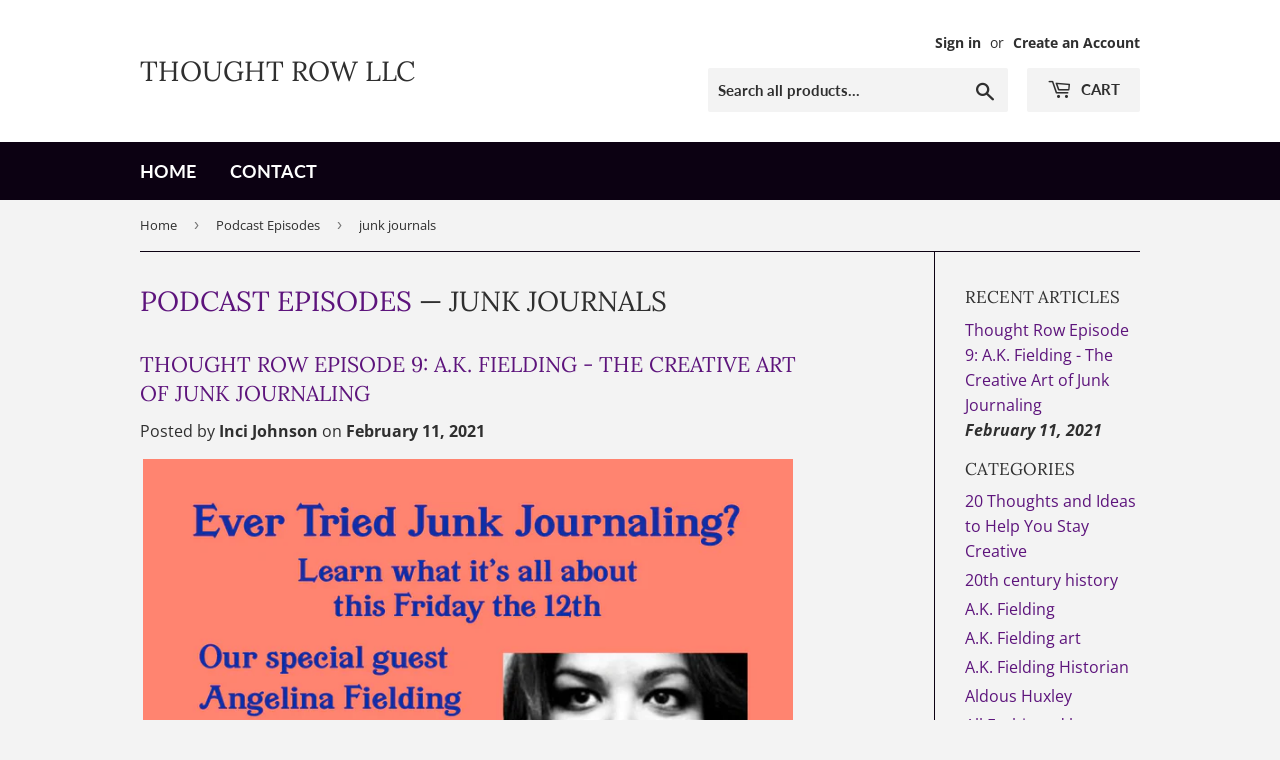

--- FILE ---
content_type: text/html; charset=utf-8
request_url: https://thoughtrow.com/blogs/news/tagged/junk-journals
body_size: 30527
content:
<!doctype html>
<html class="no-touch no-js" lang="en">
<head>
  <meta name="google-site-verification" content="QSws_sEOXc0wFh9xDqysU4lvTykHS0AcWSO2i3HhXDg" />
  <script>(function(H){H.className=H.className.replace(/\bno-js\b/,'js')})(document.documentElement)</script>
  <!-- Basic page needs ================================================== -->
  <meta charset="utf-8">
  <meta http-equiv="X-UA-Compatible" content="IE=edge,chrome=1">

  
  <link rel="shortcut icon" href="//thoughtrow.com/cdn/shop/files/REv_TR_512_x_512_px_32x32.png?v=1722120327" type="image/png" />
  

  <!-- Title and description ================================================== -->
  <title>
  Podcast Episodes &ndash; Tagged &quot;junk journals&quot; &ndash; Thought Row LLC
  </title>

  

  <!-- Product meta ================================================== -->
  <!-- /snippets/social-meta-tags.liquid -->




<meta property="og:site_name" content="Thought Row LLC">
<meta property="og:url" content="https://thoughtrow.com/blogs/news/tagged/junk-journals">
<meta property="og:title" content="Podcast Episodes">
<meta property="og:type" content="website">
<meta property="og:description" content="We work with businesses that sell directly to consumers—whether you&#39;re running an online store, managing brick-and-mortar locations, or growing a franchise network. We help you develop deeper customer relationships, increase repeat purchases, and show up consistently in their inbox - not just on social - we can help. ">

<meta property="og:image" content="http://thoughtrow.com/cdn/shop/files/531481DC-7A2F-4B85-83C6-BA3A06EBCA22_5393731e-ff68-44bb-8b48-cc24fe8da83a_1200x1200.png?v=1769188054">
<meta property="og:image:secure_url" content="https://thoughtrow.com/cdn/shop/files/531481DC-7A2F-4B85-83C6-BA3A06EBCA22_5393731e-ff68-44bb-8b48-cc24fe8da83a_1200x1200.png?v=1769188054">


<meta name="twitter:card" content="summary_large_image">
<meta name="twitter:title" content="Podcast Episodes">
<meta name="twitter:description" content="We work with businesses that sell directly to consumers—whether you&#39;re running an online store, managing brick-and-mortar locations, or growing a franchise network. We help you develop deeper customer relationships, increase repeat purchases, and show up consistently in their inbox - not just on social - we can help. ">


  <!-- Helpers ================================================== -->
  <link rel="canonical" href="https://thoughtrow.com/blogs/news/tagged/junk-journals">
  <meta name="viewport" content="width=device-width,initial-scale=1">

  <!-- CSS ================================================== -->
  <link href="//thoughtrow.com/cdn/shop/t/8/assets/theme.scss.css?v=139550492630491246341769046176" rel="stylesheet" type="text/css" media="all" />

  <!-- Header hook for plugins ================================================== -->
  <script>window.performance && window.performance.mark && window.performance.mark('shopify.content_for_header.start');</script><meta id="shopify-digital-wallet" name="shopify-digital-wallet" content="/47898984602/digital_wallets/dialog">
<meta name="shopify-checkout-api-token" content="724b21a0ff10e4fcdbb757005b88732d">
<meta id="in-context-paypal-metadata" data-shop-id="47898984602" data-venmo-supported="false" data-environment="production" data-locale="en_US" data-paypal-v4="true" data-currency="USD">
<link rel="alternate" type="application/atom+xml" title="Feed" href="/blogs/news/tagged/junk-journals.atom" />
<script async="async" src="/checkouts/internal/preloads.js?locale=en-US"></script>
<link rel="preconnect" href="https://shop.app" crossorigin="anonymous">
<script async="async" src="https://shop.app/checkouts/internal/preloads.js?locale=en-US&shop_id=47898984602" crossorigin="anonymous"></script>
<script id="apple-pay-shop-capabilities" type="application/json">{"shopId":47898984602,"countryCode":"US","currencyCode":"USD","merchantCapabilities":["supports3DS"],"merchantId":"gid:\/\/shopify\/Shop\/47898984602","merchantName":"Thought Row LLC","requiredBillingContactFields":["postalAddress","email","phone"],"requiredShippingContactFields":["postalAddress","email","phone"],"shippingType":"shipping","supportedNetworks":["visa","masterCard","amex","discover","elo","jcb"],"total":{"type":"pending","label":"Thought Row LLC","amount":"1.00"},"shopifyPaymentsEnabled":true,"supportsSubscriptions":true}</script>
<script id="shopify-features" type="application/json">{"accessToken":"724b21a0ff10e4fcdbb757005b88732d","betas":["rich-media-storefront-analytics"],"domain":"thoughtrow.com","predictiveSearch":true,"shopId":47898984602,"locale":"en"}</script>
<script>var Shopify = Shopify || {};
Shopify.shop = "thought-row.myshopify.com";
Shopify.locale = "en";
Shopify.currency = {"active":"USD","rate":"1.0"};
Shopify.country = "US";
Shopify.theme = {"name":"TR Mar 2025","id":140633112730,"schema_name":"Supply","schema_version":"9.4.1","theme_store_id":679,"role":"main"};
Shopify.theme.handle = "null";
Shopify.theme.style = {"id":null,"handle":null};
Shopify.cdnHost = "thoughtrow.com/cdn";
Shopify.routes = Shopify.routes || {};
Shopify.routes.root = "/";</script>
<script type="module">!function(o){(o.Shopify=o.Shopify||{}).modules=!0}(window);</script>
<script>!function(o){function n(){var o=[];function n(){o.push(Array.prototype.slice.apply(arguments))}return n.q=o,n}var t=o.Shopify=o.Shopify||{};t.loadFeatures=n(),t.autoloadFeatures=n()}(window);</script>
<script>
  window.ShopifyPay = window.ShopifyPay || {};
  window.ShopifyPay.apiHost = "shop.app\/pay";
  window.ShopifyPay.redirectState = null;
</script>
<script id="shop-js-analytics" type="application/json">{"pageType":"blog"}</script>
<script defer="defer" async type="module" src="//thoughtrow.com/cdn/shopifycloud/shop-js/modules/v2/client.init-shop-cart-sync_BN7fPSNr.en.esm.js"></script>
<script defer="defer" async type="module" src="//thoughtrow.com/cdn/shopifycloud/shop-js/modules/v2/chunk.common_Cbph3Kss.esm.js"></script>
<script defer="defer" async type="module" src="//thoughtrow.com/cdn/shopifycloud/shop-js/modules/v2/chunk.modal_DKumMAJ1.esm.js"></script>
<script type="module">
  await import("//thoughtrow.com/cdn/shopifycloud/shop-js/modules/v2/client.init-shop-cart-sync_BN7fPSNr.en.esm.js");
await import("//thoughtrow.com/cdn/shopifycloud/shop-js/modules/v2/chunk.common_Cbph3Kss.esm.js");
await import("//thoughtrow.com/cdn/shopifycloud/shop-js/modules/v2/chunk.modal_DKumMAJ1.esm.js");

  window.Shopify.SignInWithShop?.initShopCartSync?.({"fedCMEnabled":true,"windoidEnabled":true});

</script>
<script>
  window.Shopify = window.Shopify || {};
  if (!window.Shopify.featureAssets) window.Shopify.featureAssets = {};
  window.Shopify.featureAssets['shop-js'] = {"shop-cart-sync":["modules/v2/client.shop-cart-sync_CJVUk8Jm.en.esm.js","modules/v2/chunk.common_Cbph3Kss.esm.js","modules/v2/chunk.modal_DKumMAJ1.esm.js"],"init-fed-cm":["modules/v2/client.init-fed-cm_7Fvt41F4.en.esm.js","modules/v2/chunk.common_Cbph3Kss.esm.js","modules/v2/chunk.modal_DKumMAJ1.esm.js"],"init-shop-email-lookup-coordinator":["modules/v2/client.init-shop-email-lookup-coordinator_Cc088_bR.en.esm.js","modules/v2/chunk.common_Cbph3Kss.esm.js","modules/v2/chunk.modal_DKumMAJ1.esm.js"],"init-windoid":["modules/v2/client.init-windoid_hPopwJRj.en.esm.js","modules/v2/chunk.common_Cbph3Kss.esm.js","modules/v2/chunk.modal_DKumMAJ1.esm.js"],"shop-button":["modules/v2/client.shop-button_B0jaPSNF.en.esm.js","modules/v2/chunk.common_Cbph3Kss.esm.js","modules/v2/chunk.modal_DKumMAJ1.esm.js"],"shop-cash-offers":["modules/v2/client.shop-cash-offers_DPIskqss.en.esm.js","modules/v2/chunk.common_Cbph3Kss.esm.js","modules/v2/chunk.modal_DKumMAJ1.esm.js"],"shop-toast-manager":["modules/v2/client.shop-toast-manager_CK7RT69O.en.esm.js","modules/v2/chunk.common_Cbph3Kss.esm.js","modules/v2/chunk.modal_DKumMAJ1.esm.js"],"init-shop-cart-sync":["modules/v2/client.init-shop-cart-sync_BN7fPSNr.en.esm.js","modules/v2/chunk.common_Cbph3Kss.esm.js","modules/v2/chunk.modal_DKumMAJ1.esm.js"],"init-customer-accounts-sign-up":["modules/v2/client.init-customer-accounts-sign-up_CfPf4CXf.en.esm.js","modules/v2/client.shop-login-button_DeIztwXF.en.esm.js","modules/v2/chunk.common_Cbph3Kss.esm.js","modules/v2/chunk.modal_DKumMAJ1.esm.js"],"pay-button":["modules/v2/client.pay-button_CgIwFSYN.en.esm.js","modules/v2/chunk.common_Cbph3Kss.esm.js","modules/v2/chunk.modal_DKumMAJ1.esm.js"],"init-customer-accounts":["modules/v2/client.init-customer-accounts_DQ3x16JI.en.esm.js","modules/v2/client.shop-login-button_DeIztwXF.en.esm.js","modules/v2/chunk.common_Cbph3Kss.esm.js","modules/v2/chunk.modal_DKumMAJ1.esm.js"],"avatar":["modules/v2/client.avatar_BTnouDA3.en.esm.js"],"init-shop-for-new-customer-accounts":["modules/v2/client.init-shop-for-new-customer-accounts_CsZy_esa.en.esm.js","modules/v2/client.shop-login-button_DeIztwXF.en.esm.js","modules/v2/chunk.common_Cbph3Kss.esm.js","modules/v2/chunk.modal_DKumMAJ1.esm.js"],"shop-follow-button":["modules/v2/client.shop-follow-button_BRMJjgGd.en.esm.js","modules/v2/chunk.common_Cbph3Kss.esm.js","modules/v2/chunk.modal_DKumMAJ1.esm.js"],"checkout-modal":["modules/v2/client.checkout-modal_B9Drz_yf.en.esm.js","modules/v2/chunk.common_Cbph3Kss.esm.js","modules/v2/chunk.modal_DKumMAJ1.esm.js"],"shop-login-button":["modules/v2/client.shop-login-button_DeIztwXF.en.esm.js","modules/v2/chunk.common_Cbph3Kss.esm.js","modules/v2/chunk.modal_DKumMAJ1.esm.js"],"lead-capture":["modules/v2/client.lead-capture_DXYzFM3R.en.esm.js","modules/v2/chunk.common_Cbph3Kss.esm.js","modules/v2/chunk.modal_DKumMAJ1.esm.js"],"shop-login":["modules/v2/client.shop-login_CA5pJqmO.en.esm.js","modules/v2/chunk.common_Cbph3Kss.esm.js","modules/v2/chunk.modal_DKumMAJ1.esm.js"],"payment-terms":["modules/v2/client.payment-terms_BxzfvcZJ.en.esm.js","modules/v2/chunk.common_Cbph3Kss.esm.js","modules/v2/chunk.modal_DKumMAJ1.esm.js"]};
</script>
<script>(function() {
  var isLoaded = false;
  function asyncLoad() {
    if (isLoaded) return;
    isLoaded = true;
    var urls = ["https:\/\/cdn.shopify.com\/s\/files\/1\/0478\/9898\/4602\/t\/2\/assets\/spreadrwidget.js?v=1653944965\u0026shop=thought-row.myshopify.com","\/\/cdn.shopify.com\/proxy\/9c53f6df9e9d284bfdca5fb7b46189a061a608674beb8d38129fb6cce6b3fde6\/static.cdn.printful.com\/static\/js\/external\/shopify-product-customizer.js?v=0.28\u0026shop=thought-row.myshopify.com\u0026sp-cache-control=cHVibGljLCBtYXgtYWdlPTkwMA"];
    for (var i = 0; i < urls.length; i++) {
      var s = document.createElement('script');
      s.type = 'text/javascript';
      s.async = true;
      s.src = urls[i];
      var x = document.getElementsByTagName('script')[0];
      x.parentNode.insertBefore(s, x);
    }
  };
  if(window.attachEvent) {
    window.attachEvent('onload', asyncLoad);
  } else {
    window.addEventListener('load', asyncLoad, false);
  }
})();</script>
<script id="__st">var __st={"a":47898984602,"offset":-25200,"reqid":"58ecc85b-b749-4e5a-8e02-1eb2770fce73-1769774441","pageurl":"thoughtrow.com\/blogs\/news\/tagged\/junk-journals","s":"blogs-70140461210","u":"ea3f2533186f","p":"blog","rtyp":"blog","rid":70140461210};</script>
<script>window.ShopifyPaypalV4VisibilityTracking = true;</script>
<script id="captcha-bootstrap">!function(){'use strict';const t='contact',e='account',n='new_comment',o=[[t,t],['blogs',n],['comments',n],[t,'customer']],c=[[e,'customer_login'],[e,'guest_login'],[e,'recover_customer_password'],[e,'create_customer']],r=t=>t.map((([t,e])=>`form[action*='/${t}']:not([data-nocaptcha='true']) input[name='form_type'][value='${e}']`)).join(','),a=t=>()=>t?[...document.querySelectorAll(t)].map((t=>t.form)):[];function s(){const t=[...o],e=r(t);return a(e)}const i='password',u='form_key',d=['recaptcha-v3-token','g-recaptcha-response','h-captcha-response',i],f=()=>{try{return window.sessionStorage}catch{return}},m='__shopify_v',_=t=>t.elements[u];function p(t,e,n=!1){try{const o=window.sessionStorage,c=JSON.parse(o.getItem(e)),{data:r}=function(t){const{data:e,action:n}=t;return t[m]||n?{data:e,action:n}:{data:t,action:n}}(c);for(const[e,n]of Object.entries(r))t.elements[e]&&(t.elements[e].value=n);n&&o.removeItem(e)}catch(o){console.error('form repopulation failed',{error:o})}}const l='form_type',E='cptcha';function T(t){t.dataset[E]=!0}const w=window,h=w.document,L='Shopify',v='ce_forms',y='captcha';let A=!1;((t,e)=>{const n=(g='f06e6c50-85a8-45c8-87d0-21a2b65856fe',I='https://cdn.shopify.com/shopifycloud/storefront-forms-hcaptcha/ce_storefront_forms_captcha_hcaptcha.v1.5.2.iife.js',D={infoText:'Protected by hCaptcha',privacyText:'Privacy',termsText:'Terms'},(t,e,n)=>{const o=w[L][v],c=o.bindForm;if(c)return c(t,g,e,D).then(n);var r;o.q.push([[t,g,e,D],n]),r=I,A||(h.body.append(Object.assign(h.createElement('script'),{id:'captcha-provider',async:!0,src:r})),A=!0)});var g,I,D;w[L]=w[L]||{},w[L][v]=w[L][v]||{},w[L][v].q=[],w[L][y]=w[L][y]||{},w[L][y].protect=function(t,e){n(t,void 0,e),T(t)},Object.freeze(w[L][y]),function(t,e,n,w,h,L){const[v,y,A,g]=function(t,e,n){const i=e?o:[],u=t?c:[],d=[...i,...u],f=r(d),m=r(i),_=r(d.filter((([t,e])=>n.includes(e))));return[a(f),a(m),a(_),s()]}(w,h,L),I=t=>{const e=t.target;return e instanceof HTMLFormElement?e:e&&e.form},D=t=>v().includes(t);t.addEventListener('submit',(t=>{const e=I(t);if(!e)return;const n=D(e)&&!e.dataset.hcaptchaBound&&!e.dataset.recaptchaBound,o=_(e),c=g().includes(e)&&(!o||!o.value);(n||c)&&t.preventDefault(),c&&!n&&(function(t){try{if(!f())return;!function(t){const e=f();if(!e)return;const n=_(t);if(!n)return;const o=n.value;o&&e.removeItem(o)}(t);const e=Array.from(Array(32),(()=>Math.random().toString(36)[2])).join('');!function(t,e){_(t)||t.append(Object.assign(document.createElement('input'),{type:'hidden',name:u})),t.elements[u].value=e}(t,e),function(t,e){const n=f();if(!n)return;const o=[...t.querySelectorAll(`input[type='${i}']`)].map((({name:t})=>t)),c=[...d,...o],r={};for(const[a,s]of new FormData(t).entries())c.includes(a)||(r[a]=s);n.setItem(e,JSON.stringify({[m]:1,action:t.action,data:r}))}(t,e)}catch(e){console.error('failed to persist form',e)}}(e),e.submit())}));const S=(t,e)=>{t&&!t.dataset[E]&&(n(t,e.some((e=>e===t))),T(t))};for(const o of['focusin','change'])t.addEventListener(o,(t=>{const e=I(t);D(e)&&S(e,y())}));const B=e.get('form_key'),M=e.get(l),P=B&&M;t.addEventListener('DOMContentLoaded',(()=>{const t=y();if(P)for(const e of t)e.elements[l].value===M&&p(e,B);[...new Set([...A(),...v().filter((t=>'true'===t.dataset.shopifyCaptcha))])].forEach((e=>S(e,t)))}))}(h,new URLSearchParams(w.location.search),n,t,e,['guest_login'])})(!0,!0)}();</script>
<script integrity="sha256-4kQ18oKyAcykRKYeNunJcIwy7WH5gtpwJnB7kiuLZ1E=" data-source-attribution="shopify.loadfeatures" defer="defer" src="//thoughtrow.com/cdn/shopifycloud/storefront/assets/storefront/load_feature-a0a9edcb.js" crossorigin="anonymous"></script>
<script crossorigin="anonymous" defer="defer" src="//thoughtrow.com/cdn/shopifycloud/storefront/assets/shopify_pay/storefront-65b4c6d7.js?v=20250812"></script>
<script data-source-attribution="shopify.dynamic_checkout.dynamic.init">var Shopify=Shopify||{};Shopify.PaymentButton=Shopify.PaymentButton||{isStorefrontPortableWallets:!0,init:function(){window.Shopify.PaymentButton.init=function(){};var t=document.createElement("script");t.src="https://thoughtrow.com/cdn/shopifycloud/portable-wallets/latest/portable-wallets.en.js",t.type="module",document.head.appendChild(t)}};
</script>
<script data-source-attribution="shopify.dynamic_checkout.buyer_consent">
  function portableWalletsHideBuyerConsent(e){var t=document.getElementById("shopify-buyer-consent"),n=document.getElementById("shopify-subscription-policy-button");t&&n&&(t.classList.add("hidden"),t.setAttribute("aria-hidden","true"),n.removeEventListener("click",e))}function portableWalletsShowBuyerConsent(e){var t=document.getElementById("shopify-buyer-consent"),n=document.getElementById("shopify-subscription-policy-button");t&&n&&(t.classList.remove("hidden"),t.removeAttribute("aria-hidden"),n.addEventListener("click",e))}window.Shopify?.PaymentButton&&(window.Shopify.PaymentButton.hideBuyerConsent=portableWalletsHideBuyerConsent,window.Shopify.PaymentButton.showBuyerConsent=portableWalletsShowBuyerConsent);
</script>
<script data-source-attribution="shopify.dynamic_checkout.cart.bootstrap">document.addEventListener("DOMContentLoaded",(function(){function t(){return document.querySelector("shopify-accelerated-checkout-cart, shopify-accelerated-checkout")}if(t())Shopify.PaymentButton.init();else{new MutationObserver((function(e,n){t()&&(Shopify.PaymentButton.init(),n.disconnect())})).observe(document.body,{childList:!0,subtree:!0})}}));
</script>
<script id='scb4127' type='text/javascript' async='' src='https://thoughtrow.com/cdn/shopifycloud/privacy-banner/storefront-banner.js'></script><link id="shopify-accelerated-checkout-styles" rel="stylesheet" media="screen" href="https://thoughtrow.com/cdn/shopifycloud/portable-wallets/latest/accelerated-checkout-backwards-compat.css" crossorigin="anonymous">
<style id="shopify-accelerated-checkout-cart">
        #shopify-buyer-consent {
  margin-top: 1em;
  display: inline-block;
  width: 100%;
}

#shopify-buyer-consent.hidden {
  display: none;
}

#shopify-subscription-policy-button {
  background: none;
  border: none;
  padding: 0;
  text-decoration: underline;
  font-size: inherit;
  cursor: pointer;
}

#shopify-subscription-policy-button::before {
  box-shadow: none;
}

      </style>

<script>window.performance && window.performance.mark && window.performance.mark('shopify.content_for_header.end');</script>

  
  

  <script src="//thoughtrow.com/cdn/shop/t/8/assets/jquery-2.2.3.min.js?v=58211863146907186831741653549" type="text/javascript"></script>

  <script src="//thoughtrow.com/cdn/shop/t/8/assets/lazysizes.min.js?v=8147953233334221341741653549" async="async"></script>
  <script src="//thoughtrow.com/cdn/shop/t/8/assets/vendor.js?v=106177282645720727331741653549" defer="defer"></script>
  <script src="//thoughtrow.com/cdn/shop/t/8/assets/theme.js?v=8756856857736833641741653549" defer="defer"></script>


<link href="https://monorail-edge.shopifysvc.com" rel="dns-prefetch">
<script>(function(){if ("sendBeacon" in navigator && "performance" in window) {try {var session_token_from_headers = performance.getEntriesByType('navigation')[0].serverTiming.find(x => x.name == '_s').description;} catch {var session_token_from_headers = undefined;}var session_cookie_matches = document.cookie.match(/_shopify_s=([^;]*)/);var session_token_from_cookie = session_cookie_matches && session_cookie_matches.length === 2 ? session_cookie_matches[1] : "";var session_token = session_token_from_headers || session_token_from_cookie || "";function handle_abandonment_event(e) {var entries = performance.getEntries().filter(function(entry) {return /monorail-edge.shopifysvc.com/.test(entry.name);});if (!window.abandonment_tracked && entries.length === 0) {window.abandonment_tracked = true;var currentMs = Date.now();var navigation_start = performance.timing.navigationStart;var payload = {shop_id: 47898984602,url: window.location.href,navigation_start,duration: currentMs - navigation_start,session_token,page_type: "blog"};window.navigator.sendBeacon("https://monorail-edge.shopifysvc.com/v1/produce", JSON.stringify({schema_id: "online_store_buyer_site_abandonment/1.1",payload: payload,metadata: {event_created_at_ms: currentMs,event_sent_at_ms: currentMs}}));}}window.addEventListener('pagehide', handle_abandonment_event);}}());</script>
<script id="web-pixels-manager-setup">(function e(e,d,r,n,o){if(void 0===o&&(o={}),!Boolean(null===(a=null===(i=window.Shopify)||void 0===i?void 0:i.analytics)||void 0===a?void 0:a.replayQueue)){var i,a;window.Shopify=window.Shopify||{};var t=window.Shopify;t.analytics=t.analytics||{};var s=t.analytics;s.replayQueue=[],s.publish=function(e,d,r){return s.replayQueue.push([e,d,r]),!0};try{self.performance.mark("wpm:start")}catch(e){}var l=function(){var e={modern:/Edge?\/(1{2}[4-9]|1[2-9]\d|[2-9]\d{2}|\d{4,})\.\d+(\.\d+|)|Firefox\/(1{2}[4-9]|1[2-9]\d|[2-9]\d{2}|\d{4,})\.\d+(\.\d+|)|Chrom(ium|e)\/(9{2}|\d{3,})\.\d+(\.\d+|)|(Maci|X1{2}).+ Version\/(15\.\d+|(1[6-9]|[2-9]\d|\d{3,})\.\d+)([,.]\d+|)( \(\w+\)|)( Mobile\/\w+|) Safari\/|Chrome.+OPR\/(9{2}|\d{3,})\.\d+\.\d+|(CPU[ +]OS|iPhone[ +]OS|CPU[ +]iPhone|CPU IPhone OS|CPU iPad OS)[ +]+(15[._]\d+|(1[6-9]|[2-9]\d|\d{3,})[._]\d+)([._]\d+|)|Android:?[ /-](13[3-9]|1[4-9]\d|[2-9]\d{2}|\d{4,})(\.\d+|)(\.\d+|)|Android.+Firefox\/(13[5-9]|1[4-9]\d|[2-9]\d{2}|\d{4,})\.\d+(\.\d+|)|Android.+Chrom(ium|e)\/(13[3-9]|1[4-9]\d|[2-9]\d{2}|\d{4,})\.\d+(\.\d+|)|SamsungBrowser\/([2-9]\d|\d{3,})\.\d+/,legacy:/Edge?\/(1[6-9]|[2-9]\d|\d{3,})\.\d+(\.\d+|)|Firefox\/(5[4-9]|[6-9]\d|\d{3,})\.\d+(\.\d+|)|Chrom(ium|e)\/(5[1-9]|[6-9]\d|\d{3,})\.\d+(\.\d+|)([\d.]+$|.*Safari\/(?![\d.]+ Edge\/[\d.]+$))|(Maci|X1{2}).+ Version\/(10\.\d+|(1[1-9]|[2-9]\d|\d{3,})\.\d+)([,.]\d+|)( \(\w+\)|)( Mobile\/\w+|) Safari\/|Chrome.+OPR\/(3[89]|[4-9]\d|\d{3,})\.\d+\.\d+|(CPU[ +]OS|iPhone[ +]OS|CPU[ +]iPhone|CPU IPhone OS|CPU iPad OS)[ +]+(10[._]\d+|(1[1-9]|[2-9]\d|\d{3,})[._]\d+)([._]\d+|)|Android:?[ /-](13[3-9]|1[4-9]\d|[2-9]\d{2}|\d{4,})(\.\d+|)(\.\d+|)|Mobile Safari.+OPR\/([89]\d|\d{3,})\.\d+\.\d+|Android.+Firefox\/(13[5-9]|1[4-9]\d|[2-9]\d{2}|\d{4,})\.\d+(\.\d+|)|Android.+Chrom(ium|e)\/(13[3-9]|1[4-9]\d|[2-9]\d{2}|\d{4,})\.\d+(\.\d+|)|Android.+(UC? ?Browser|UCWEB|U3)[ /]?(15\.([5-9]|\d{2,})|(1[6-9]|[2-9]\d|\d{3,})\.\d+)\.\d+|SamsungBrowser\/(5\.\d+|([6-9]|\d{2,})\.\d+)|Android.+MQ{2}Browser\/(14(\.(9|\d{2,})|)|(1[5-9]|[2-9]\d|\d{3,})(\.\d+|))(\.\d+|)|K[Aa][Ii]OS\/(3\.\d+|([4-9]|\d{2,})\.\d+)(\.\d+|)/},d=e.modern,r=e.legacy,n=navigator.userAgent;return n.match(d)?"modern":n.match(r)?"legacy":"unknown"}(),u="modern"===l?"modern":"legacy",c=(null!=n?n:{modern:"",legacy:""})[u],f=function(e){return[e.baseUrl,"/wpm","/b",e.hashVersion,"modern"===e.buildTarget?"m":"l",".js"].join("")}({baseUrl:d,hashVersion:r,buildTarget:u}),m=function(e){var d=e.version,r=e.bundleTarget,n=e.surface,o=e.pageUrl,i=e.monorailEndpoint;return{emit:function(e){var a=e.status,t=e.errorMsg,s=(new Date).getTime(),l=JSON.stringify({metadata:{event_sent_at_ms:s},events:[{schema_id:"web_pixels_manager_load/3.1",payload:{version:d,bundle_target:r,page_url:o,status:a,surface:n,error_msg:t},metadata:{event_created_at_ms:s}}]});if(!i)return console&&console.warn&&console.warn("[Web Pixels Manager] No Monorail endpoint provided, skipping logging."),!1;try{return self.navigator.sendBeacon.bind(self.navigator)(i,l)}catch(e){}var u=new XMLHttpRequest;try{return u.open("POST",i,!0),u.setRequestHeader("Content-Type","text/plain"),u.send(l),!0}catch(e){return console&&console.warn&&console.warn("[Web Pixels Manager] Got an unhandled error while logging to Monorail."),!1}}}}({version:r,bundleTarget:l,surface:e.surface,pageUrl:self.location.href,monorailEndpoint:e.monorailEndpoint});try{o.browserTarget=l,function(e){var d=e.src,r=e.async,n=void 0===r||r,o=e.onload,i=e.onerror,a=e.sri,t=e.scriptDataAttributes,s=void 0===t?{}:t,l=document.createElement("script"),u=document.querySelector("head"),c=document.querySelector("body");if(l.async=n,l.src=d,a&&(l.integrity=a,l.crossOrigin="anonymous"),s)for(var f in s)if(Object.prototype.hasOwnProperty.call(s,f))try{l.dataset[f]=s[f]}catch(e){}if(o&&l.addEventListener("load",o),i&&l.addEventListener("error",i),u)u.appendChild(l);else{if(!c)throw new Error("Did not find a head or body element to append the script");c.appendChild(l)}}({src:f,async:!0,onload:function(){if(!function(){var e,d;return Boolean(null===(d=null===(e=window.Shopify)||void 0===e?void 0:e.analytics)||void 0===d?void 0:d.initialized)}()){var d=window.webPixelsManager.init(e)||void 0;if(d){var r=window.Shopify.analytics;r.replayQueue.forEach((function(e){var r=e[0],n=e[1],o=e[2];d.publishCustomEvent(r,n,o)})),r.replayQueue=[],r.publish=d.publishCustomEvent,r.visitor=d.visitor,r.initialized=!0}}},onerror:function(){return m.emit({status:"failed",errorMsg:"".concat(f," has failed to load")})},sri:function(e){var d=/^sha384-[A-Za-z0-9+/=]+$/;return"string"==typeof e&&d.test(e)}(c)?c:"",scriptDataAttributes:o}),m.emit({status:"loading"})}catch(e){m.emit({status:"failed",errorMsg:(null==e?void 0:e.message)||"Unknown error"})}}})({shopId: 47898984602,storefrontBaseUrl: "https://thoughtrow.com",extensionsBaseUrl: "https://extensions.shopifycdn.com/cdn/shopifycloud/web-pixels-manager",monorailEndpoint: "https://monorail-edge.shopifysvc.com/unstable/produce_batch",surface: "storefront-renderer",enabledBetaFlags: ["2dca8a86"],webPixelsConfigList: [{"id":"241008794","configuration":"{\"pixel_id\":\"1344126165972558\",\"pixel_type\":\"facebook_pixel\",\"metaapp_system_user_token\":\"-\"}","eventPayloadVersion":"v1","runtimeContext":"OPEN","scriptVersion":"ca16bc87fe92b6042fbaa3acc2fbdaa6","type":"APP","apiClientId":2329312,"privacyPurposes":["ANALYTICS","MARKETING","SALE_OF_DATA"],"dataSharingAdjustments":{"protectedCustomerApprovalScopes":["read_customer_address","read_customer_email","read_customer_name","read_customer_personal_data","read_customer_phone"]}},{"id":"shopify-app-pixel","configuration":"{}","eventPayloadVersion":"v1","runtimeContext":"STRICT","scriptVersion":"0450","apiClientId":"shopify-pixel","type":"APP","privacyPurposes":["ANALYTICS","MARKETING"]},{"id":"shopify-custom-pixel","eventPayloadVersion":"v1","runtimeContext":"LAX","scriptVersion":"0450","apiClientId":"shopify-pixel","type":"CUSTOM","privacyPurposes":["ANALYTICS","MARKETING"]}],isMerchantRequest: false,initData: {"shop":{"name":"Thought Row LLC","paymentSettings":{"currencyCode":"USD"},"myshopifyDomain":"thought-row.myshopify.com","countryCode":"US","storefrontUrl":"https:\/\/thoughtrow.com"},"customer":null,"cart":null,"checkout":null,"productVariants":[],"purchasingCompany":null},},"https://thoughtrow.com/cdn","1d2a099fw23dfb22ep557258f5m7a2edbae",{"modern":"","legacy":""},{"shopId":"47898984602","storefrontBaseUrl":"https:\/\/thoughtrow.com","extensionBaseUrl":"https:\/\/extensions.shopifycdn.com\/cdn\/shopifycloud\/web-pixels-manager","surface":"storefront-renderer","enabledBetaFlags":"[\"2dca8a86\"]","isMerchantRequest":"false","hashVersion":"1d2a099fw23dfb22ep557258f5m7a2edbae","publish":"custom","events":"[[\"page_viewed\",{}]]"});</script><script>
  window.ShopifyAnalytics = window.ShopifyAnalytics || {};
  window.ShopifyAnalytics.meta = window.ShopifyAnalytics.meta || {};
  window.ShopifyAnalytics.meta.currency = 'USD';
  var meta = {"page":{"pageType":"blog","resourceType":"blog","resourceId":70140461210,"requestId":"58ecc85b-b749-4e5a-8e02-1eb2770fce73-1769774441"}};
  for (var attr in meta) {
    window.ShopifyAnalytics.meta[attr] = meta[attr];
  }
</script>
<script class="analytics">
  (function () {
    var customDocumentWrite = function(content) {
      var jquery = null;

      if (window.jQuery) {
        jquery = window.jQuery;
      } else if (window.Checkout && window.Checkout.$) {
        jquery = window.Checkout.$;
      }

      if (jquery) {
        jquery('body').append(content);
      }
    };

    var hasLoggedConversion = function(token) {
      if (token) {
        return document.cookie.indexOf('loggedConversion=' + token) !== -1;
      }
      return false;
    }

    var setCookieIfConversion = function(token) {
      if (token) {
        var twoMonthsFromNow = new Date(Date.now());
        twoMonthsFromNow.setMonth(twoMonthsFromNow.getMonth() + 2);

        document.cookie = 'loggedConversion=' + token + '; expires=' + twoMonthsFromNow;
      }
    }

    var trekkie = window.ShopifyAnalytics.lib = window.trekkie = window.trekkie || [];
    if (trekkie.integrations) {
      return;
    }
    trekkie.methods = [
      'identify',
      'page',
      'ready',
      'track',
      'trackForm',
      'trackLink'
    ];
    trekkie.factory = function(method) {
      return function() {
        var args = Array.prototype.slice.call(arguments);
        args.unshift(method);
        trekkie.push(args);
        return trekkie;
      };
    };
    for (var i = 0; i < trekkie.methods.length; i++) {
      var key = trekkie.methods[i];
      trekkie[key] = trekkie.factory(key);
    }
    trekkie.load = function(config) {
      trekkie.config = config || {};
      trekkie.config.initialDocumentCookie = document.cookie;
      var first = document.getElementsByTagName('script')[0];
      var script = document.createElement('script');
      script.type = 'text/javascript';
      script.onerror = function(e) {
        var scriptFallback = document.createElement('script');
        scriptFallback.type = 'text/javascript';
        scriptFallback.onerror = function(error) {
                var Monorail = {
      produce: function produce(monorailDomain, schemaId, payload) {
        var currentMs = new Date().getTime();
        var event = {
          schema_id: schemaId,
          payload: payload,
          metadata: {
            event_created_at_ms: currentMs,
            event_sent_at_ms: currentMs
          }
        };
        return Monorail.sendRequest("https://" + monorailDomain + "/v1/produce", JSON.stringify(event));
      },
      sendRequest: function sendRequest(endpointUrl, payload) {
        // Try the sendBeacon API
        if (window && window.navigator && typeof window.navigator.sendBeacon === 'function' && typeof window.Blob === 'function' && !Monorail.isIos12()) {
          var blobData = new window.Blob([payload], {
            type: 'text/plain'
          });

          if (window.navigator.sendBeacon(endpointUrl, blobData)) {
            return true;
          } // sendBeacon was not successful

        } // XHR beacon

        var xhr = new XMLHttpRequest();

        try {
          xhr.open('POST', endpointUrl);
          xhr.setRequestHeader('Content-Type', 'text/plain');
          xhr.send(payload);
        } catch (e) {
          console.log(e);
        }

        return false;
      },
      isIos12: function isIos12() {
        return window.navigator.userAgent.lastIndexOf('iPhone; CPU iPhone OS 12_') !== -1 || window.navigator.userAgent.lastIndexOf('iPad; CPU OS 12_') !== -1;
      }
    };
    Monorail.produce('monorail-edge.shopifysvc.com',
      'trekkie_storefront_load_errors/1.1',
      {shop_id: 47898984602,
      theme_id: 140633112730,
      app_name: "storefront",
      context_url: window.location.href,
      source_url: "//thoughtrow.com/cdn/s/trekkie.storefront.c59ea00e0474b293ae6629561379568a2d7c4bba.min.js"});

        };
        scriptFallback.async = true;
        scriptFallback.src = '//thoughtrow.com/cdn/s/trekkie.storefront.c59ea00e0474b293ae6629561379568a2d7c4bba.min.js';
        first.parentNode.insertBefore(scriptFallback, first);
      };
      script.async = true;
      script.src = '//thoughtrow.com/cdn/s/trekkie.storefront.c59ea00e0474b293ae6629561379568a2d7c4bba.min.js';
      first.parentNode.insertBefore(script, first);
    };
    trekkie.load(
      {"Trekkie":{"appName":"storefront","development":false,"defaultAttributes":{"shopId":47898984602,"isMerchantRequest":null,"themeId":140633112730,"themeCityHash":"6345311060316368576","contentLanguage":"en","currency":"USD","eventMetadataId":"51d9c2e7-bd28-49f1-b718-43bcf854ab06"},"isServerSideCookieWritingEnabled":true,"monorailRegion":"shop_domain","enabledBetaFlags":["65f19447","b5387b81"]},"Session Attribution":{},"S2S":{"facebookCapiEnabled":true,"source":"trekkie-storefront-renderer","apiClientId":580111}}
    );

    var loaded = false;
    trekkie.ready(function() {
      if (loaded) return;
      loaded = true;

      window.ShopifyAnalytics.lib = window.trekkie;

      var originalDocumentWrite = document.write;
      document.write = customDocumentWrite;
      try { window.ShopifyAnalytics.merchantGoogleAnalytics.call(this); } catch(error) {};
      document.write = originalDocumentWrite;

      window.ShopifyAnalytics.lib.page(null,{"pageType":"blog","resourceType":"blog","resourceId":70140461210,"requestId":"58ecc85b-b749-4e5a-8e02-1eb2770fce73-1769774441","shopifyEmitted":true});

      var match = window.location.pathname.match(/checkouts\/(.+)\/(thank_you|post_purchase)/)
      var token = match? match[1]: undefined;
      if (!hasLoggedConversion(token)) {
        setCookieIfConversion(token);
        
      }
    });


        var eventsListenerScript = document.createElement('script');
        eventsListenerScript.async = true;
        eventsListenerScript.src = "//thoughtrow.com/cdn/shopifycloud/storefront/assets/shop_events_listener-3da45d37.js";
        document.getElementsByTagName('head')[0].appendChild(eventsListenerScript);

})();</script>
  <script>
  if (!window.ga || (window.ga && typeof window.ga !== 'function')) {
    window.ga = function ga() {
      (window.ga.q = window.ga.q || []).push(arguments);
      if (window.Shopify && window.Shopify.analytics && typeof window.Shopify.analytics.publish === 'function') {
        window.Shopify.analytics.publish("ga_stub_called", {}, {sendTo: "google_osp_migration"});
      }
      console.error("Shopify's Google Analytics stub called with:", Array.from(arguments), "\nSee https://help.shopify.com/manual/promoting-marketing/pixels/pixel-migration#google for more information.");
    };
    if (window.Shopify && window.Shopify.analytics && typeof window.Shopify.analytics.publish === 'function') {
      window.Shopify.analytics.publish("ga_stub_initialized", {}, {sendTo: "google_osp_migration"});
    }
  }
</script>
<script
  defer
  src="https://thoughtrow.com/cdn/shopifycloud/perf-kit/shopify-perf-kit-3.1.0.min.js"
  data-application="storefront-renderer"
  data-shop-id="47898984602"
  data-render-region="gcp-us-central1"
  data-page-type="blog"
  data-theme-instance-id="140633112730"
  data-theme-name="Supply"
  data-theme-version="9.4.1"
  data-monorail-region="shop_domain"
  data-resource-timing-sampling-rate="10"
  data-shs="true"
  data-shs-beacon="true"
  data-shs-export-with-fetch="true"
  data-shs-logs-sample-rate="1"
  data-shs-beacon-endpoint="https://thoughtrow.com/api/collect"
></script>
</head>

<body id="podcast-episodes" class="template-blog">

  <div id="shopify-section-header" class="shopify-section header-section"><header class="site-header" role="banner" data-section-id="header" data-section-type="header-section">
  <div class="wrapper">

    <div class="grid--full">
      <div class="grid-item large--one-half">
        
          <div class="h1 header-logo" itemscope itemtype="http://schema.org/Organization">
        
          
            <a href="/" itemprop="url">Thought Row LLC</a>
          
        
          </div>
        
      </div>

      <div class="grid-item large--one-half text-center large--text-right">
        
          <div class="site-header--text-links">
            

            
              <span class="site-header--meta-links medium-down--hide">
                
                  <a href="https://thoughtrow.com/customer_authentication/redirect?locale=en&amp;region_country=US" id="customer_login_link">Sign in</a>
                  <span class="site-header--spacer">or</span>
                  <a href="https://shopify.com/47898984602/account?locale=en" id="customer_register_link">Create an Account</a>
                
              </span>
            
          </div>

          <br class="medium-down--hide">
        

        <form action="/search" method="get" class="search-bar" role="search">
  <input type="hidden" name="type" value="product">

  <input type="search" name="q" value="" placeholder="Search all products..." aria-label="Search all products...">
  <button type="submit" class="search-bar--submit icon-fallback-text">
    <span class="icon icon-search" aria-hidden="true"></span>
    <span class="fallback-text">Search</span>
  </button>
</form>


        <a href="/cart" class="header-cart-btn cart-toggle">
          <span class="icon icon-cart"></span>
          Cart <span class="cart-count cart-badge--desktop hidden-count">0</span>
        </a>
      </div>
    </div>

  </div>
</header>

<div id="mobileNavBar">
  <div class="display-table-cell">
    <button class="menu-toggle mobileNavBar-link" aria-controls="navBar" aria-expanded="false"><span class="icon icon-hamburger" aria-hidden="true"></span>Menu</button>
  </div>
  <div class="display-table-cell">
    <a href="/cart" class="cart-toggle mobileNavBar-link">
      <span class="icon icon-cart"></span>
      Cart <span class="cart-count hidden-count">0</span>
    </a>
  </div>
</div>

<nav class="nav-bar" id="navBar" role="navigation">
  <div class="wrapper">
    <form action="/search" method="get" class="search-bar" role="search">
  <input type="hidden" name="type" value="product">

  <input type="search" name="q" value="" placeholder="Search all products..." aria-label="Search all products...">
  <button type="submit" class="search-bar--submit icon-fallback-text">
    <span class="icon icon-search" aria-hidden="true"></span>
    <span class="fallback-text">Search</span>
  </button>
</form>

    <ul class="mobile-nav" id="MobileNav">
  
  
    
      <li>
        <a
          href="/"
          class="mobile-nav--link"
          data-meganav-type="child"
          >
            Home
        </a>
      </li>
    
  
    
      <li>
        <a
          href="/pages/contact"
          class="mobile-nav--link"
          data-meganav-type="child"
          >
            Contact
        </a>
      </li>
    
  

  
    
      <li class="customer-navlink large--hide"><a href="https://thoughtrow.com/customer_authentication/redirect?locale=en&amp;region_country=US" id="customer_login_link">Sign in</a></li>
      <li class="customer-navlink large--hide"><a href="https://shopify.com/47898984602/account?locale=en" id="customer_register_link">Create an Account</a></li>
    
  
</ul>

    <ul class="site-nav" id="AccessibleNav">
  
  
    
      <li>
        <a
          href="/"
          class="site-nav--link"
          data-meganav-type="child"
          >
            Home
        </a>
      </li>
    
  
    
      <li>
        <a
          href="/pages/contact"
          class="site-nav--link"
          data-meganav-type="child"
          >
            Contact
        </a>
      </li>
    
  

  
    
      <li class="customer-navlink large--hide"><a href="https://thoughtrow.com/customer_authentication/redirect?locale=en&amp;region_country=US" id="customer_login_link">Sign in</a></li>
      <li class="customer-navlink large--hide"><a href="https://shopify.com/47898984602/account?locale=en" id="customer_register_link">Create an Account</a></li>
    
  
</ul>

  </div>
</nav>




</div>

  <main class="wrapper main-content" role="main">

    






<nav class="breadcrumb" role="navigation" aria-label="breadcrumbs">
  <a href="/" title="Back to the frontpage">Home</a>

  

    <span class="divider" aria-hidden="true">&rsaquo;</span>
    
      <a href="/blogs/news" title="">Podcast Episodes</a>
      <span class="divider" aria-hidden="true">&rsaquo;</span>
      <span>junk journals</span>
    

  
</nav>



<div class="grid grid-border">

  <div class="grid-item large--four-fifths">
    <div class="grid">
      <div class="grid-item large--ten-twelfths">

        
          <h1><a href="/blogs/news" title="">Podcast Episodes</a> &mdash; junk journals</h1>
        

        

          <h2><a href="/blogs/news/a-k-fielding-thought-row-episode-9-the-creative-art-of-junk-journaling">Thought Row Episode 9: A.K. Fielding - The Creative Art of Junk Journaling</a></h2>
          <p class="text-light">
            
            
            Posted by <strong>Inci Johnson</strong> on <strong><time pubdate datetime="2021-02-11T19:04:06Z">February 11, 2021</time></strong>
          </p>

          <div class="rte">
          
            

            <a href="/blogs/news/a-k-fielding-thought-row-episode-9-the-creative-art-of-junk-journaling" alt="Thought Row Episode 9: A.K. Fielding - The Creative Art of Junk Journaling"><div class="lazyload__image-wrapper" data-image-id="105855778970" style="max-width: 650px">
                <div class="lazyload__image-wrapper no-js" style="padding-top:100.0%;">
                  <img class="lazyload js article__image"
                  src="//thoughtrow.com/cdn/shop/articles/A.K._Fielding_-_Trehan_s_Treasures_300x.png?v=1630616001"
                  data-src="//thoughtrow.com/cdn/shop/articles/A.K._Fielding_-_Trehan_s_Treasures_{width}x.png?v=1630616001"
                  data-widths="[180, 360, 540, 720, 900, 1080, 1296, 1512, 1728, 2048]"
                  data-aspectratio="1.0"
                  data-sizes="auto"
                  alt="Thought Row Episode 9: A.K. Fielding - The Creative Art of Junk Journaling">
                </div>
              </div>
              <noscript>
                <img src="//thoughtrow.com/cdn/shop/articles/A.K._Fielding_-_Trehan_s_Treasures_580x.png?v=1630616001"
                  srcset="//thoughtrow.com/cdn/shop/articles/A.K._Fielding_-_Trehan_s_Treasures_580x.png?v=1630616001 1x, //thoughtrow.com/cdn/shop/articles/A.K._Fielding_-_Trehan_s_Treasures_580x@2x.png?v=1630616001 2x"
                  alt="Thought Row podcast episode 9 The Creative Art of Junk Journaling" style="opacity:1;">
              </noscript>
            </a>

          
            
              <p>Thought Row Episode 9: A.K. Fielding - The Creative Art of Junk Journaling Todays episode features A.K. Fielding. Angelina discusses Junk Journaling and the Creative Process plus its use of many creative skills. She shares how it can inspire creativity in your life. A little about A.K. Fielding: She is academically trained in research and writing as an historian, she also a self-taught artist. In recent years, she forged together her love of writing about early American history and art to create works that she hopes will inspire people to study America's rich past. As an independent historian, she has...</p>
            
          </div>

          <ul>
            
            <li>
              <a href="/blogs/news/a-k-fielding-thought-row-episode-9-the-creative-art-of-junk-journaling#comments">
                0 comments
              </a>
            </li>
            

            
  <li>
    <span>Tags:</span>
    
      <a href="/blogs/news/tagged/a-k-fielding">A.K. Fielding</a>, 
    
      <a href="/blogs/news/tagged/a-k-fielding-art">A.K. Fielding art</a>, 
    
      <a href="/blogs/news/tagged/a-k-fielding-historian">A.K. Fielding Historian</a>, 
    
      <a href="/blogs/news/tagged/anxiety">anxiety</a>, 
    
      <a href="/blogs/news/tagged/creative">creative</a>, 
    
      <a href="/blogs/news/tagged/creatives">creatives</a>, 
    
      <a href="/blogs/news/tagged/creativity">creativity</a>, 
    
      <a href="/blogs/news/tagged/inci-jones-artist">Inci Jones Artist</a>, 
    
      <a href="/blogs/news/tagged/journal">journal</a>, 
    
      <a href="/blogs/news/tagged/journaling">journaling</a>, 
    
      <a href="/blogs/news/tagged/junk-journaling">junk journaling</a>, 
    
      <a href="/blogs/news/tagged/junk-journals">junk journals</a>, 
    
      <a href="/blogs/news/tagged/motivation">motivation</a>, 
    
      <a href="/blogs/news/tagged/motivational">motivational</a>, 
    
      <a href="/blogs/news/tagged/rod-and-inci-jones">Rod and Inci Jones</a>, 
    
      <a href="/blogs/news/tagged/rod-jones-artist">Rod Jones Artist</a>, 
    
      <a href="/blogs/news/tagged/thought-row">Thought Row</a>, 
    
      <a href="/blogs/news/tagged/thought-row-podcast">Thought Row Podcast</a>, 
    
      <a href="/blogs/news/tagged/thoughtrow-podcast">ThoughtRow Podcast</a>, 
    
      <a href="/blogs/news/tagged/trehans-treasures">Trehan's Treasures</a>
    
  </li>


          </ul>

          <p><a href="/blogs/news/a-k-fielding-thought-row-episode-9-the-creative-art-of-junk-journaling">To See More Click Here →</a></p>

        <hr>
        
        
        


        

      </div>
    </div>
  </div>

  <aside class="sidebar grid-item large--one-fifth grid-border--left">
    <h3 class="h4">Recent Articles</h3>

  <p>
    <a href="/blogs/news/a-k-fielding-thought-row-episode-9-the-creative-art-of-junk-journaling">Thought Row Episode 9: A.K. Fielding - The Creative Art of Junk Journaling</a>
    <br>
    <time pubdate datetime="2021-02-11T19:04:06Z">
      <em class="text-light">February 11, 2021</em>
    </time>
  </p>



  <h4>Categories</h4>
  <ul>
    
      
      <li><a href="/blogs/news/tagged/20-thoughts-and-ideas-to-help-you-stay-creative" title="Show articles tagged 20 Thoughts and Ideas to Help You Stay Creative">20 Thoughts and Ideas to Help You Stay Creative</a></li>
      
    
      
      <li><a href="/blogs/news/tagged/20th-century-history" title="Show articles tagged 20th century history">20th century history</a></li>
      
    
      
      <li><a href="/blogs/news/tagged/a-k-fielding" title="Show articles tagged A.K. Fielding">A.K. Fielding</a></li>
      
    
      
      <li><a href="/blogs/news/tagged/a-k-fielding-art" title="Show articles tagged A.K. Fielding art">A.K. Fielding art</a></li>
      
    
      
      <li><a href="/blogs/news/tagged/a-k-fielding-historian" title="Show articles tagged A.K. Fielding Historian">A.K. Fielding Historian</a></li>
      
    
      
      <li><a href="/blogs/news/tagged/aldous-huxley" title="Show articles tagged Aldous Huxley">Aldous Huxley</a></li>
      
    
      
      <li><a href="/blogs/news/tagged/all-fashioned-by-nature" title="Show articles tagged All Fashioned by Nature">All Fashioned by Nature</a></li>
      
    
      
      <li><a href="/blogs/news/tagged/amazon-best-seller" title="Show articles tagged Amazon Best Seller">Amazon Best Seller</a></li>
      
    
      
      <li><a href="/blogs/news/tagged/amazon-best-selling-author" title="Show articles tagged Amazon Best Selling Author">Amazon Best Selling Author</a></li>
      
    
      
      <li><a href="/blogs/news/tagged/amazon-prime-movies" title="Show articles tagged Amazon Prime movies">Amazon Prime movies</a></li>
      
    
      
      <li><a href="/blogs/news/tagged/american-dream" title="Show articles tagged American dream">American dream</a></li>
      
    
      
      <li><a href="/blogs/news/tagged/and-childrens-book-author" title="Show articles tagged and Children&#39;s Book Author">and Children's Book Author</a></li>
      
    
      
      <li><a href="/blogs/news/tagged/and-protecting-your-ip" title="Show articles tagged and Protecting Your IP">and Protecting Your IP</a></li>
      
    
      
      <li><a href="/blogs/news/tagged/anxiety" title="Show articles tagged anxiety">anxiety</a></li>
      
    
      
      <li><a href="/blogs/news/tagged/archaeologist" title="Show articles tagged archaeologist">archaeologist</a></li>
      
    
      
      <li><a href="/blogs/news/tagged/archbishop-desmond-tutu" title="Show articles tagged Archbishop Desmond Tutu">Archbishop Desmond Tutu</a></li>
      
    
      
      <li><a href="/blogs/news/tagged/archeology" title="Show articles tagged archeology">archeology</a></li>
      
    
      
      <li><a href="/blogs/news/tagged/archeology-books" title="Show articles tagged archeology books">archeology books</a></li>
      
    
      
      <li><a href="/blogs/news/tagged/architectural-photographer" title="Show articles tagged architectural photographer">architectural photographer</a></li>
      
    
      
      <li><a href="/blogs/news/tagged/arijit-bhattacharyya" title="Show articles tagged Arijit Bhattacharyya">Arijit Bhattacharyya</a></li>
      
    
      
      <li><a href="/blogs/news/tagged/aromatherapy" title="Show articles tagged aromatherapy">aromatherapy</a></li>
      
    
      
      <li><a href="/blogs/news/tagged/art" title="Show articles tagged art">art</a></li>
      
    
      
      <li><a href="/blogs/news/tagged/art-advisor" title="Show articles tagged art advisor">art advisor</a></li>
      
    
      
      <li><a href="/blogs/news/tagged/art-community" title="Show articles tagged art community">art community</a></li>
      
    
      
      <li><a href="/blogs/news/tagged/art-consulting" title="Show articles tagged art consulting">art consulting</a></li>
      
    
      
      <li><a href="/blogs/news/tagged/art-curation" title="Show articles tagged Art Curation">Art Curation</a></li>
      
    
      
      <li><a href="/blogs/news/tagged/art-curator" title="Show articles tagged art curator">art curator</a></li>
      
    
      
      <li><a href="/blogs/news/tagged/art-daily" title="Show articles tagged art daily">art daily</a></li>
      
    
      
      <li><a href="/blogs/news/tagged/art-educator" title="Show articles tagged Art Educator">Art Educator</a></li>
      
    
      
      <li><a href="/blogs/news/tagged/art-exhibition" title="Show articles tagged art exhibition">art exhibition</a></li>
      
    
      
      <li><a href="/blogs/news/tagged/art-historian" title="Show articles tagged art historian">art historian</a></li>
      
    
      
      <li><a href="/blogs/news/tagged/art-market" title="Show articles tagged art market">art market</a></li>
      
    
      
      <li><a href="/blogs/news/tagged/art-marketing" title="Show articles tagged art marketing">art marketing</a></li>
      
    
      
      <li><a href="/blogs/news/tagged/art-of-collage" title="Show articles tagged art of collage">art of collage</a></li>
      
    
      
      <li><a href="/blogs/news/tagged/art-platform" title="Show articles tagged art platform">art platform</a></li>
      
    
      
      <li><a href="/blogs/news/tagged/art-scene" title="Show articles tagged art scene">art scene</a></li>
      
    
      
      <li><a href="/blogs/news/tagged/art-scene-india" title="Show articles tagged Art Scene India">Art Scene India</a></li>
      
    
      
      <li><a href="/blogs/news/tagged/art-talk" title="Show articles tagged art talk">art talk</a></li>
      
    
      
      <li><a href="/blogs/news/tagged/art-world" title="Show articles tagged art world">art world</a></li>
      
    
      
      <li><a href="/blogs/news/tagged/artist" title="Show articles tagged artist">artist</a></li>
      
    
      
      <li><a href="/blogs/news/tagged/artists-from-isreal" title="Show articles tagged artists from Isreal">artists from Isreal</a></li>
      
    
      
      <li><a href="/blogs/news/tagged/arts-and-humanities" title="Show articles tagged arts and humanities">arts and humanities</a></li>
      
    
      
      <li><a href="/blogs/news/tagged/arts-and-humanity" title="Show articles tagged arts and humanity">arts and humanity</a></li>
      
    
      
      <li><a href="/blogs/news/tagged/aura-silent-disco-headphones" title="Show articles tagged AURA Silent Disco Headphones">AURA Silent Disco Headphones</a></li>
      
    
      
      <li><a href="/blogs/news/tagged/ayelet-amrani-navon" title="Show articles tagged Ayelet Amrani Navon">Ayelet Amrani Navon</a></li>
      
    
      
      <li><a href="/blogs/news/tagged/ayelet-amrani-navon-interdisciplinary-artist-that-inspires-thought" title="Show articles tagged Ayelet Amrani Navon - Interdisciplinary Artist that Inspires Thought">Ayelet Amrani Navon - Interdisciplinary Artist that Inspires Thought</a></li>
      
    
      
      <li><a href="/blogs/news/tagged/ayelet-amrani-navon-artist" title="Show articles tagged Ayelet Amrani Navon artist">Ayelet Amrani Navon artist</a></li>
      
    
      
      <li><a href="/blogs/news/tagged/bad-creative-habits" title="Show articles tagged bad creative habits">bad creative habits</a></li>
      
    
      
      <li><a href="/blogs/news/tagged/bangalor-india" title="Show articles tagged Bangalor India">Bangalor India</a></li>
      
    
      
      <li><a href="/blogs/news/tagged/banglor" title="Show articles tagged Banglor">Banglor</a></li>
      
    
      
      <li><a href="/blogs/news/tagged/barbara-sinatra" title="Show articles tagged Barbara Sinatra">Barbara Sinatra</a></li>
      
    
      
      <li><a href="/blogs/news/tagged/barbie-the-welder" title="Show articles tagged Barbie the Welder">Barbie the Welder</a></li>
      
    
      
      <li><a href="/blogs/news/tagged/bbc" title="Show articles tagged BBC">BBC</a></li>
      
    
      
      <li><a href="/blogs/news/tagged/becoming-a-writer" title="Show articles tagged becoming a writer">becoming a writer</a></li>
      
    
      
      <li><a href="/blogs/news/tagged/being-effective-in-social-media" title="Show articles tagged being effective in social media">being effective in social media</a></li>
      
    
      
      <li><a href="/blogs/news/tagged/best-selling-author" title="Show articles tagged best selling author">best selling author</a></li>
      
    
      
      <li><a href="/blogs/news/tagged/blockchain" title="Show articles tagged blockchain">blockchain</a></li>
      
    
      
      <li><a href="/blogs/news/tagged/blockchain-and-web-3-0" title="Show articles tagged Blockchain and Web 3.0">Blockchain and Web 3.0</a></li>
      
    
      
      <li><a href="/blogs/news/tagged/blogger" title="Show articles tagged blogger">blogger</a></li>
      
    
      
      <li><a href="/blogs/news/tagged/blogging-on-instagram" title="Show articles tagged Blogging on Instagram">Blogging on Instagram</a></li>
      
    
      
      <li><a href="/blogs/news/tagged/body-spirit" title="Show articles tagged body &amp; spirit">body & spirit</a></li>
      
    
      
      <li><a href="/blogs/news/tagged/brand-protection" title="Show articles tagged brand protection">brand protection</a></li>
      
    
      
      <li><a href="/blogs/news/tagged/brand-strategist" title="Show articles tagged Brand Strategist">Brand Strategist</a></li>
      
    
      
      <li><a href="/blogs/news/tagged/branding" title="Show articles tagged branding">branding</a></li>
      
    
      
      <li><a href="/blogs/news/tagged/brian-alvey" title="Show articles tagged Brian Alvey">Brian Alvey</a></li>
      
    
      
      <li><a href="/blogs/news/tagged/broadkill-review" title="Show articles tagged Broadkill Review">Broadkill Review</a></li>
      
    
      
      <li><a href="/blogs/news/tagged/building-your-social-media-prescence" title="Show articles tagged building your social media prescence">building your social media prescence</a></li>
      
    
      
      <li><a href="/blogs/news/tagged/candy-movie" title="Show articles tagged Candy movie">Candy movie</a></li>
      
    
      
      <li><a href="/blogs/news/tagged/candy-yeldham-makeup-artist-fashion-model" title="Show articles tagged Candy Yeldham - Makeup Artist &amp; Fashion Model">Candy Yeldham - Makeup Artist & Fashion Model</a></li>
      
    
      
      <li><a href="/blogs/news/tagged/challenges-as-a-creative-person" title="Show articles tagged challenges as a creative person">challenges as a creative person</a></li>
      
    
      
      <li><a href="/blogs/news/tagged/change-your-life" title="Show articles tagged change your life">change your life</a></li>
      
    
      
      <li><a href="/blogs/news/tagged/chapman-university" title="Show articles tagged Chapman University">Chapman University</a></li>
      
    
      
      <li><a href="/blogs/news/tagged/chess-brodnick" title="Show articles tagged Chess Brodnick">Chess Brodnick</a></li>
      
    
      
      <li><a href="/blogs/news/tagged/childrens-book" title="Show articles tagged children&#39;s book">children's book</a></li>
      
    
      
      <li><a href="/blogs/news/tagged/civilizations-past-and-present" title="Show articles tagged civilizations past and present">civilizations past and present</a></li>
      
    
      
      <li><a href="/blogs/news/tagged/classical-music" title="Show articles tagged classical music">classical music</a></li>
      
    
      
      <li><a href="/blogs/news/tagged/cm-curtis" title="Show articles tagged CM Curtis">CM Curtis</a></li>
      
    
      
      <li><a href="/blogs/news/tagged/coaches" title="Show articles tagged coaches">coaches</a></li>
      
    
      
      <li><a href="/blogs/news/tagged/collaboration" title="Show articles tagged collaboration">collaboration</a></li>
      
    
      
      <li><a href="/blogs/news/tagged/college-professor" title="Show articles tagged college professor">college professor</a></li>
      
    
      
      <li><a href="/blogs/news/tagged/comic-art" title="Show articles tagged comic art">comic art</a></li>
      
    
      
      <li><a href="/blogs/news/tagged/comic-books" title="Show articles tagged comic books">comic books</a></li>
      
    
      
      <li><a href="/blogs/news/tagged/comic-creator" title="Show articles tagged comic creator">comic creator</a></li>
      
    
      
      <li><a href="/blogs/news/tagged/comic-publisher" title="Show articles tagged comic publisher">comic publisher</a></li>
      
    
      
      <li><a href="/blogs/news/tagged/competing-with-one-another" title="Show articles tagged competing with one another">competing with one another</a></li>
      
    
      
      <li><a href="/blogs/news/tagged/composer" title="Show articles tagged composer">composer</a></li>
      
    
      
      <li><a href="/blogs/news/tagged/composer-arranger" title="Show articles tagged Composer &amp; Arranger">Composer & Arranger</a></li>
      
    
      
      <li><a href="/blogs/news/tagged/concert-flutist" title="Show articles tagged concert flutist">concert flutist</a></li>
      
    
      
      <li><a href="/blogs/news/tagged/conductor" title="Show articles tagged conductor">conductor</a></li>
      
    
      
      <li><a href="/blogs/news/tagged/content-creator" title="Show articles tagged content creator">content creator</a></li>
      
    
      
      <li><a href="/blogs/news/tagged/conversation" title="Show articles tagged conversation">conversation</a></li>
      
    
      
      <li><a href="/blogs/news/tagged/copyrights" title="Show articles tagged copyrights">copyrights</a></li>
      
    
      
      <li><a href="/blogs/news/tagged/costuming" title="Show articles tagged costuming">costuming</a></li>
      
    
      
      <li><a href="/blogs/news/tagged/creaive-goals" title="Show articles tagged creaive goals">creaive goals</a></li>
      
    
      
      <li><a href="/blogs/news/tagged/creative" title="Show articles tagged creative">creative</a></li>
      
    
      
      <li><a href="/blogs/news/tagged/creative-buddy-system" title="Show articles tagged creative buddy system">creative buddy system</a></li>
      
    
      
      <li><a href="/blogs/news/tagged/creative-career" title="Show articles tagged creative career">creative career</a></li>
      
    
      
      <li><a href="/blogs/news/tagged/creative-chaos" title="Show articles tagged Creative Chaos">Creative Chaos</a></li>
      
    
      
      <li><a href="/blogs/news/tagged/creative-chaos-podcast" title="Show articles tagged Creative Chaos podcast">Creative Chaos podcast</a></li>
      
    
      
      <li><a href="/blogs/news/tagged/creative-energy" title="Show articles tagged creative energy">creative energy</a></li>
      
    
      
      <li><a href="/blogs/news/tagged/creative-journey" title="Show articles tagged creative journey">creative journey</a></li>
      
    
      
      <li><a href="/blogs/news/tagged/creative-passions" title="Show articles tagged creative passions">creative passions</a></li>
      
    
      
      <li><a href="/blogs/news/tagged/creative-process" title="Show articles tagged creative process">creative process</a></li>
      
    
      
      <li><a href="/blogs/news/tagged/creatives" title="Show articles tagged creatives">creatives</a></li>
      
    
      
      <li><a href="/blogs/news/tagged/creativity" title="Show articles tagged creativity">creativity</a></li>
      
    
      
      <li><a href="/blogs/news/tagged/creativity-the-creative-process" title="Show articles tagged Creativity &amp; the Creative Process">Creativity & the Creative Process</a></li>
      
    
      
      <li><a href="/blogs/news/tagged/cris-santos" title="Show articles tagged Cris Santos">Cris Santos</a></li>
      
    
      
      <li><a href="/blogs/news/tagged/croatia" title="Show articles tagged Croatia">Croatia</a></li>
      
    
      
      <li><a href="/blogs/news/tagged/crystal-healing" title="Show articles tagged crystal healing">crystal healing</a></li>
      
    
      
      <li><a href="/blogs/news/tagged/curator" title="Show articles tagged curator">curator</a></li>
      
    
      
      <li><a href="/blogs/news/tagged/dalai-lama" title="Show articles tagged Dalai Lama">Dalai Lama</a></li>
      
    
      
      <li><a href="/blogs/news/tagged/darren-sleep" title="Show articles tagged Darren Sleep">Darren Sleep</a></li>
      
    
      
      <li><a href="/blogs/news/tagged/david-hockney" title="Show articles tagged David Hockney">David Hockney</a></li>
      
    
      
      <li><a href="/blogs/news/tagged/david-hockneys-pearblossom-highway" title="Show articles tagged David Hockney&#39;s Pearblossom Highway">David Hockney's Pearblossom Highway</a></li>
      
    
      
      <li><a href="/blogs/news/tagged/debbie-dekleva" title="Show articles tagged Debbie Dekleva">Debbie Dekleva</a></li>
      
    
      
      <li><a href="/blogs/news/tagged/deborah-czernecky" title="Show articles tagged Deborah Czernecky">Deborah Czernecky</a></li>
      
    
      
      <li><a href="/blogs/news/tagged/denise-dorman" title="Show articles tagged Denise Dorman">Denise Dorman</a></li>
      
    
      
      <li><a href="/blogs/news/tagged/diane-calabrese" title="Show articles tagged Diane Calabrese">Diane Calabrese</a></li>
      
    
      
      <li><a href="/blogs/news/tagged/different-languages" title="Show articles tagged different languages">different languages</a></li>
      
    
      
      <li><a href="/blogs/news/tagged/difficult-childhood" title="Show articles tagged difficult childhood">difficult childhood</a></li>
      
    
      
      <li><a href="/blogs/news/tagged/digital-art" title="Show articles tagged digital art">digital art</a></li>
      
    
      
      <li><a href="/blogs/news/tagged/director" title="Show articles tagged director">director</a></li>
      
    
      
      <li><a href="/blogs/news/tagged/diversity" title="Show articles tagged diversity">diversity</a></li>
      
    
      
      <li><a href="/blogs/news/tagged/diversity-in-america" title="Show articles tagged diversity in America">diversity in America</a></li>
      
    
      
      <li><a href="/blogs/news/tagged/dominique-nancy" title="Show articles tagged Dominique Nancy">Dominique Nancy</a></li>
      
    
      
      <li><a href="/blogs/news/tagged/downs-a-sense-of-humor" title="Show articles tagged Downs &amp; a Sense of Humor">Downs & a Sense of Humor</a></li>
      
    
      
      <li><a href="/blogs/news/tagged/drawing" title="Show articles tagged drawing">drawing</a></li>
      
    
      
      <li><a href="/blogs/news/tagged/dreams" title="Show articles tagged dreams">dreams</a></li>
      
    
      
      <li><a href="/blogs/news/tagged/duke-windsor" title="Show articles tagged Duke Windsor">Duke Windsor</a></li>
      
    
      
      <li><a href="/blogs/news/tagged/duke-windsor-modern-renaissance-man" title="Show articles tagged Duke Windsor - Modern Renaissance Man">Duke Windsor - Modern Renaissance Man</a></li>
      
    
      
      <li><a href="/blogs/news/tagged/duke-windsor-artist" title="Show articles tagged Duke Windsor Artist">Duke Windsor Artist</a></li>
      
    
      
      <li><a href="/blogs/news/tagged/earning-your-ged" title="Show articles tagged earning your GED">earning your GED</a></li>
      
    
      
      <li><a href="/blogs/news/tagged/editorial-photographer" title="Show articles tagged editorial photographer">editorial photographer</a></li>
      
    
      
      <li><a href="/blogs/news/tagged/eleanor-roosevelt" title="Show articles tagged Eleanor Roosevelt">Eleanor Roosevelt</a></li>
      
    
      
      <li><a href="/blogs/news/tagged/embraceable-you-george-ira-gershwin" title="Show articles tagged EMBRACEABLE YOU - George &amp; Ira Gershwin">EMBRACEABLE YOU - George & Ira Gershwin</a></li>
      
    
      
      <li><a href="/blogs/news/tagged/entrepeneur" title="Show articles tagged entrepeneur">entrepeneur</a></li>
      
    
      
      <li><a href="/blogs/news/tagged/entrepreneur" title="Show articles tagged entrepreneur">entrepreneur</a></li>
      
    
      
      <li><a href="/blogs/news/tagged/entrepreneurs" title="Show articles tagged entrepreneurs">entrepreneurs</a></li>
      
    
      
      <li><a href="/blogs/news/tagged/epilepsy" title="Show articles tagged epilepsy">epilepsy</a></li>
      
    
      
      <li><a href="/blogs/news/tagged/episode-35-mickie-kennedy-pr-promotion-and-poetry" title="Show articles tagged Episode 35: Mickie Kennedy PR Promotion and Poetry">Episode 35: Mickie Kennedy PR Promotion and Poetry</a></li>
      
    
      
      <li><a href="/blogs/news/tagged/episode-39-giovanni-lazzaro-italian-violin-maker" title="Show articles tagged Episode 39: Giovanni Lazzaro - Italian Violin Maker">Episode 39: Giovanni Lazzaro - Italian Violin Maker</a></li>
      
    
      
      <li><a href="/blogs/news/tagged/episode-40-chess-brodnick-interior-abstractions-of-life" title="Show articles tagged Episode 40: Chess Brodnick - Interior Abstractions of Life">Episode 40: Chess Brodnick - Interior Abstractions of Life</a></li>
      
    
      
      <li><a href="/blogs/news/tagged/episode-42-arijit-bhattacharyya-from-superhero-drawings-to-creating-world-leading-technologies" title="Show articles tagged Episode 42: Arijit Bhattacharyya - From Superhero Drawings to Creating World-leading Technologies">Episode 42: Arijit Bhattacharyya - From Superhero Drawings to Creating World-leading Technologies</a></li>
      
    
      
      <li><a href="/blogs/news/tagged/episode-43-josefin-lundahl-art-historian" title="Show articles tagged Episode 43: Josefin Lundahl Art Historian">Episode 43: Josefin Lundahl Art Historian</a></li>
      
    
      
      <li><a href="/blogs/news/tagged/episode-45-manuel-wotsch-building-an-event-company-through-silence" title="Show articles tagged Episode 45: Manuel Wotsch  Building an Event Company Through Silence">Episode 45: Manuel Wotsch  Building an Event Company Through Silence</a></li>
      
    
      
      <li><a href="/blogs/news/tagged/episode-46-rizal-tony-the-jazz-guitarist" title="Show articles tagged Episode 46: Rizal Tony - The Jazz Guitarist">Episode 46: Rizal Tony - The Jazz Guitarist</a></li>
      
    
      
      <li><a href="/blogs/news/tagged/episode-48-nisha-gupta-psychology-of-creative-genius" title="Show articles tagged Episode 48: Nisha Gupta Psychology of Creative Genius">Episode 48: Nisha Gupta Psychology of Creative Genius</a></li>
      
    
      
      <li><a href="/blogs/news/tagged/episode-49-deenagh-miller-art" title="Show articles tagged Episode 49: Deenagh Miller - Art">Episode 49: Deenagh Miller - Art</a></li>
      
    
      
      <li><a href="/blogs/news/tagged/episode-50-debbie-dekleva-saving-the-monarch-butterfly-naturally" title="Show articles tagged Episode 50: Debbie Dekleva - Saving the Monarch Butterfly Naturally">Episode 50: Debbie Dekleva - Saving the Monarch Butterfly Naturally</a></li>
      
    
      
      <li><a href="/blogs/news/tagged/episode-51-terri-nakamura-harnessing-the-power-of-social-media" title="Show articles tagged Episode 51: Terri Nakamura - Harnessing the Power of Social Media">Episode 51: Terri Nakamura - Harnessing the Power of Social Media</a></li>
      
    
      
      <li><a href="/blogs/news/tagged/episode-52-farhan-niaz-human-side-of-customer-experience" title="Show articles tagged Episode 52: Farhan Niaz - Human Side of Customer Experience">Episode 52: Farhan Niaz - Human Side of Customer Experience</a></li>
      
    
      
      <li><a href="/blogs/news/tagged/episode-53-roya-sayadi-how-to-protect-your-creative-intellectual-property" title="Show articles tagged Episode 53: Roya Sayadi - How to Protect Your Creative Intellectual Property">Episode 53: Roya Sayadi - How to Protect Your Creative Intellectual Property</a></li>
      
    
      
      <li><a href="/blogs/news/tagged/ereleases" title="Show articles tagged eReleases">eReleases</a></li>
      
    
      
      <li><a href="/blogs/news/tagged/ereleases-com" title="Show articles tagged eReleases.com">eReleases.com</a></li>
      
    
      
      <li><a href="/blogs/news/tagged/exploring-italy" title="Show articles tagged exploring Italy">exploring Italy</a></li>
      
    
      
      <li><a href="/blogs/news/tagged/expressing-yourself-creatively" title="Show articles tagged expressing yourself creatively">expressing yourself creatively</a></li>
      
    
      
      <li><a href="/blogs/news/tagged/faith" title="Show articles tagged faith">faith</a></li>
      
    
      
      <li><a href="/blogs/news/tagged/fame-fine-art-international-art-management" title="Show articles tagged Fame Fine Art &amp; International Art Management">Fame Fine Art & International Art Management</a></li>
      
    
      
      <li><a href="/blogs/news/tagged/famous-people-in-history" title="Show articles tagged famous people in history">famous people in history</a></li>
      
    
      
      <li><a href="/blogs/news/tagged/fashion-blogger" title="Show articles tagged fashion blogger">fashion blogger</a></li>
      
    
      
      <li><a href="/blogs/news/tagged/fashion-model" title="Show articles tagged fashion model">fashion model</a></li>
      
    
      
      <li><a href="/blogs/news/tagged/festival-circuit" title="Show articles tagged festival circuit">festival circuit</a></li>
      
    
      
      <li><a href="/blogs/news/tagged/film-maker" title="Show articles tagged film maker">film maker</a></li>
      
    
      
      <li><a href="/blogs/news/tagged/finding-50" title="Show articles tagged Finding 50">Finding 50</a></li>
      
    
      
      <li><a href="/blogs/news/tagged/floral-art" title="Show articles tagged floral art">floral art</a></li>
      
    
      
      <li><a href="/blogs/news/tagged/follow-your-dreams" title="Show articles tagged follow your dreams">follow your dreams</a></li>
      
    
      
      <li><a href="/blogs/news/tagged/former-rock-star" title="Show articles tagged Former Rock Star">Former Rock Star</a></li>
      
    
      
      <li><a href="/blogs/news/tagged/frank-sinatra" title="Show articles tagged Frank Sinatra">Frank Sinatra</a></li>
      
    
      
      <li><a href="/blogs/news/tagged/franklin-d-roosevelt" title="Show articles tagged Franklin D Roosevelt">Franklin D Roosevelt</a></li>
      
    
      
      <li><a href="/blogs/news/tagged/game-developer" title="Show articles tagged game developer">game developer</a></li>
      
    
      
      <li><a href="/blogs/news/tagged/gary-spangler" title="Show articles tagged Gary Spangler">Gary Spangler</a></li>
      
    
      
      <li><a href="/blogs/news/tagged/gavriella-abekassis" title="Show articles tagged Gavriella Abekassis">Gavriella Abekassis</a></li>
      
    
      
      <li><a href="/blogs/news/tagged/geneva" title="Show articles tagged Geneva">Geneva</a></li>
      
    
      
      <li><a href="/blogs/news/tagged/geneva-business-school" title="Show articles tagged Geneva Business School">Geneva Business School</a></li>
      
    
      
      <li><a href="/blogs/news/tagged/geneva-business-school-spain" title="Show articles tagged Geneva Business School Spain">Geneva Business School Spain</a></li>
      
    
      
      <li><a href="/blogs/news/tagged/geneva-school-of-business-fine-art-international-management" title="Show articles tagged Geneva School of Business - Fine Art International Management">Geneva School of Business - Fine Art International Management</a></li>
      
    
      
      <li><a href="/blogs/news/tagged/genuine-story" title="Show articles tagged genuine story">genuine story</a></li>
      
    
      
      <li><a href="/blogs/news/tagged/getting-your-ged" title="Show articles tagged getting your GED">getting your GED</a></li>
      
    
      
      <li><a href="/blogs/news/tagged/giovanni-lazzaro" title="Show articles tagged Giovanni Lazzaro">Giovanni Lazzaro</a></li>
      
    
      
      <li><a href="/blogs/news/tagged/global-fashion-scene" title="Show articles tagged global fashion scene">global fashion scene</a></li>
      
    
      
      <li><a href="/blogs/news/tagged/global-vc" title="Show articles tagged global vc">global vc</a></li>
      
    
      
      <li><a href="/blogs/news/tagged/god-of-dreams" title="Show articles tagged God of Dreams">God of Dreams</a></li>
      
    
      
      <li><a href="/blogs/news/tagged/greece" title="Show articles tagged Greece">Greece</a></li>
      
    
      
      <li><a href="/blogs/news/tagged/greek-art" title="Show articles tagged Greek Art">Greek Art</a></li>
      
    
      
      <li><a href="/blogs/news/tagged/greek-culture" title="Show articles tagged Greek culture">Greek culture</a></li>
      
    
      
      <li><a href="/blogs/news/tagged/guided-meditation" title="Show articles tagged guided meditation">guided meditation</a></li>
      
    
      
      <li><a href="/blogs/news/tagged/hand-reflexology" title="Show articles tagged hand reflexology">hand reflexology</a></li>
      
    
      
      <li><a href="/blogs/news/tagged/harbor-review" title="Show articles tagged Harbor Review">Harbor Review</a></li>
      
    
      
      <li><a href="/blogs/news/tagged/harley-davidson" title="Show articles tagged Harley Davidson">Harley Davidson</a></li>
      
    
      
      <li><a href="/blogs/news/tagged/harmony" title="Show articles tagged harmony">harmony</a></li>
      
    
      
      <li><a href="/blogs/news/tagged/healing" title="Show articles tagged healing">healing</a></li>
      
    
      
      <li><a href="/blogs/news/tagged/healing-modalities" title="Show articles tagged healing modalities">healing modalities</a></li>
      
    
      
      <li><a href="/blogs/news/tagged/helpful-links" title="Show articles tagged helpful links">helpful links</a></li>
      
    
      
      <li><a href="/blogs/news/tagged/heritage" title="Show articles tagged heritage">heritage</a></li>
      
    
      
      <li><a href="/blogs/news/tagged/hero-comics" title="Show articles tagged Hero Comics">Hero Comics</a></li>
      
    
      
      <li><a href="/blogs/news/tagged/high-level-art-market" title="Show articles tagged high level art market">high level art market</a></li>
      
    
      
      <li><a href="/blogs/news/tagged/high-risk-kids" title="Show articles tagged high-risk kids">high-risk kids</a></li>
      
    
      
      <li><a href="/blogs/news/tagged/holley-snaith" title="Show articles tagged Holley Snaith">Holley Snaith</a></li>
      
    
      
      <li><a href="/blogs/news/tagged/how-to-promote-yourself" title="Show articles tagged how to promote yourself">how to promote yourself</a></li>
      
    
      
      <li><a href="/blogs/news/tagged/ich-stand-in-dunkeln-traumen-op-13-no-1-clara-schumann-heinrich-heine" title="Show articles tagged ICH STAND IN DUNKELN TRÄUMEN  Op. 13 No.1 - Clara Schumann &amp; Heinrich Heine">ICH STAND IN DUNKELN TRÄUMEN  Op. 13 No.1 - Clara Schumann & Heinrich Heine</a></li>
      
    
      
      <li><a href="/blogs/news/tagged/ikebana" title="Show articles tagged Ikebana">Ikebana</a></li>
      
    
      
      <li><a href="/blogs/news/tagged/ikebana-floral-arrangements" title="Show articles tagged Ikebana floral arrangements">Ikebana floral arrangements</a></li>
      
    
      
      <li><a href="/blogs/news/tagged/ikebana-sensei" title="Show articles tagged Ikebana sensei">Ikebana sensei</a></li>
      
    
      
      <li><a href="/blogs/news/tagged/illustrator" title="Show articles tagged illustrator">illustrator</a></li>
      
    
      
      <li><a href="/blogs/news/tagged/inci-jones-artist" title="Show articles tagged Inci Jones Artist">Inci Jones Artist</a></li>
      
    
      
      <li><a href="/blogs/news/tagged/india" title="Show articles tagged India">India</a></li>
      
    
      
      <li><a href="/blogs/news/tagged/indie-comic-creator" title="Show articles tagged indie comic creator">indie comic creator</a></li>
      
    
      
      <li><a href="/blogs/news/tagged/indie-comic-creators" title="Show articles tagged indie comic creators">indie comic creators</a></li>
      
    
      
      <li><a href="/blogs/news/tagged/inner-city-kids" title="Show articles tagged inner-city kids">inner-city kids</a></li>
      
    
      
      <li><a href="/blogs/news/tagged/inspiration" title="Show articles tagged inspiration">inspiration</a></li>
      
    
      
      <li><a href="/blogs/news/tagged/inspiration-after-divorce" title="Show articles tagged inspiration after divorce">inspiration after divorce</a></li>
      
    
      
      <li><a href="/blogs/news/tagged/inspirational-lives" title="Show articles tagged inspirational lives">inspirational lives</a></li>
      
    
      
      <li><a href="/blogs/news/tagged/inspirational-story" title="Show articles tagged inspirational story">inspirational story</a></li>
      
    
      
      <li><a href="/blogs/news/tagged/inspire" title="Show articles tagged inspire">inspire</a></li>
      
    
      
      <li><a href="/blogs/news/tagged/inspiring-stories" title="Show articles tagged inspiring stories">inspiring stories</a></li>
      
    
      
      <li><a href="/blogs/news/tagged/intellectual-property" title="Show articles tagged intellectual property">intellectual property</a></li>
      
    
      
      <li><a href="/blogs/news/tagged/interview" title="Show articles tagged interview">interview</a></li>
      
    
      
      <li><a href="/blogs/news/tagged/isabelle-knight-pr" title="Show articles tagged Isabelle Knight PR">Isabelle Knight PR</a></li>
      
    
      
      <li><a href="/blogs/news/tagged/israel" title="Show articles tagged Israel">Israel</a></li>
      
    
      
      <li><a href="/blogs/news/tagged/isreali-artist" title="Show articles tagged Isreali artist">Isreali artist</a></li>
      
    
      
      <li><a href="/blogs/news/tagged/italian-sound" title="Show articles tagged Italian sound">Italian sound</a></li>
      
    
      
      <li><a href="/blogs/news/tagged/italy" title="Show articles tagged Italy">Italy</a></li>
      
    
      
      <li><a href="/blogs/news/tagged/ivana-misic" title="Show articles tagged Ivana Mišić">Ivana Mišić</a></li>
      
    
      
      <li><a href="/blogs/news/tagged/ivana-misic-flutist" title="Show articles tagged Ivana Mišić flutist">Ivana Mišić flutist</a></li>
      
    
      
      <li><a href="/blogs/news/tagged/ivana-misic-life-of-a-concert-flutist-soloist" title="Show articles tagged Ivana Mišić Life of a Concert Flutist &amp; Soloist">Ivana Mišić Life of a Concert Flutist & Soloist</a></li>
      
    
      
      <li><a href="/blogs/news/tagged/jason-m-thornberry" title="Show articles tagged Jason M. Thornberry">Jason M. Thornberry</a></li>
      
    
      
      <li><a href="/blogs/news/tagged/jason-mccabe-calacanis" title="Show articles tagged Jason McCabe Calacanis">Jason McCabe Calacanis</a></li>
      
    
      
      <li><a href="/blogs/news/tagged/jazz" title="Show articles tagged Jazz">Jazz</a></li>
      
    
      
      <li><a href="/blogs/news/tagged/jazz-music" title="Show articles tagged Jazz music">Jazz music</a></li>
      
    
      
      <li><a href="/blogs/news/tagged/jazz-musician" title="Show articles tagged Jazz musician">Jazz musician</a></li>
      
    
      
      <li><a href="/blogs/news/tagged/jennifer-mazur" title="Show articles tagged Jennifer Mazur">Jennifer Mazur</a></li>
      
    
      
      <li><a href="/blogs/news/tagged/jennifer-moore-tymowska" title="Show articles tagged Jennifer Moore Tymowska">Jennifer Moore Tymowska</a></li>
      
    
      
      <li><a href="/blogs/news/tagged/jerry-ratch-poet" title="Show articles tagged Jerry Ratch poet">Jerry Ratch poet</a></li>
      
    
      
      <li><a href="/blogs/news/tagged/jigsaw-puzzles" title="Show articles tagged jigsaw puzzles">jigsaw puzzles</a></li>
      
    
      
      <li><a href="/blogs/news/tagged/jill-calyle" title="Show articles tagged Jill Calyle">Jill Calyle</a></li>
      
    
      
      <li><a href="/blogs/news/tagged/jill-carlyle" title="Show articles tagged Jill Carlyle">Jill Carlyle</a></li>
      
    
      
      <li><a href="/blogs/news/tagged/jk-rowling" title="Show articles tagged JK Rowling">JK Rowling</a></li>
      
    
      
      <li><a href="/blogs/news/tagged/josefin-lundahl" title="Show articles tagged Josefin Lundahl">Josefin Lundahl</a></li>
      
    
      
      <li><a href="/blogs/news/tagged/journal" title="Show articles tagged journal">journal</a></li>
      
    
      
      <li><a href="/blogs/news/tagged/journaling" title="Show articles tagged journaling">journaling</a></li>
      
    
      
      <li><a href="/blogs/news/tagged/junk-journaling" title="Show articles tagged junk journaling">junk journaling</a></li>
      
    
      
      <li>junk journals</li>
      
    
      
      <li><a href="/blogs/news/tagged/jurian-isabelle" title="Show articles tagged Jurian Isabelle">Jurian Isabelle</a></li>
      
    
      
      <li><a href="/blogs/news/tagged/kelley-tenny" title="Show articles tagged Kelley Tenny">Kelley Tenny</a></li>
      
    
      
      <li><a href="/blogs/news/tagged/ken-bagnis" title="Show articles tagged Ken Bagnis">Ken Bagnis</a></li>
      
    
      
      <li><a href="/blogs/news/tagged/kinetic-opera-sets" title="Show articles tagged kinetic opera sets">kinetic opera sets</a></li>
      
    
      
      <li><a href="/blogs/news/tagged/lake-arrowhead-california" title="Show articles tagged Lake Arrowhead California">Lake Arrowhead California</a></li>
      
    
      
      <li><a href="/blogs/news/tagged/landscape-photographer" title="Show articles tagged landscape photographer">landscape photographer</a></li>
      
    
      
      <li><a href="/blogs/news/tagged/lead-composer" title="Show articles tagged lead composer">lead composer</a></li>
      
    
      
      <li><a href="/blogs/news/tagged/lead-composer-music-director" title="Show articles tagged Lead Composer &amp; Music Director">Lead Composer & Music Director</a></li>
      
    
      
      <li><a href="/blogs/news/tagged/leadership-skills" title="Show articles tagged leadership skills">leadership skills</a></li>
      
    
      
      <li><a href="/blogs/news/tagged/learning-how-to-speak" title="Show articles tagged learning how to speak">learning how to speak</a></li>
      
    
      
      <li><a href="/blogs/news/tagged/leslie-travers" title="Show articles tagged Leslie Travers">Leslie Travers</a></li>
      
    
      
      <li><a href="/blogs/news/tagged/lgbtq" title="Show articles tagged LGBTQ">LGBTQ</a></li>
      
    
      
      <li><a href="/blogs/news/tagged/lgbtq-closet" title="Show articles tagged LGBTQ closet">LGBTQ closet</a></li>
      
    
      
      <li><a href="/blogs/news/tagged/liberation-psychologist" title="Show articles tagged Liberation Psychologist">Liberation Psychologist</a></li>
      
    
      
      <li><a href="/blogs/news/tagged/lighting" title="Show articles tagged lighting">lighting</a></li>
      
    
      
      <li><a href="/blogs/news/tagged/linda-winter" title="Show articles tagged Linda Winter">Linda Winter</a></li>
      
    
      
      <li><a href="/blogs/news/tagged/lisa-lawrence" title="Show articles tagged Lisa Lawrence">Lisa Lawrence</a></li>
      
    
      
      <li><a href="/blogs/news/tagged/llano-california" title="Show articles tagged Llano California">Llano California</a></li>
      
    
      
      <li><a href="/blogs/news/tagged/long-beach" title="Show articles tagged Long Beach">Long Beach</a></li>
      
    
      
      <li><a href="/blogs/news/tagged/loosen-thoughts-and-creativity" title="Show articles tagged loosen thoughts and creativity">loosen thoughts and creativity</a></li>
      
    
      
      <li><a href="/blogs/news/tagged/loretta-lynn" title="Show articles tagged Loretta Lynn">Loretta Lynn</a></li>
      
    
      
      <li><a href="/blogs/news/tagged/luna-blue-girl" title="Show articles tagged Luna Blue Girl">Luna Blue Girl</a></li>
      
    
      
      <li><a href="/blogs/news/tagged/madison-marie-mcintosh" title="Show articles tagged Madison Marie McIntosh">Madison Marie McIntosh</a></li>
      
    
      
      <li><a href="/blogs/news/tagged/madison-marie-mcintosh-life-of-a-contemporary-opera-singer" title="Show articles tagged Madison Marie McIntosh - Life of a Contemporary Opera Singer">Madison Marie McIntosh - Life of a Contemporary Opera Singer</a></li>
      
    
      
      <li><a href="/blogs/news/tagged/magazine-photo-shoot" title="Show articles tagged magazine photo shoot">magazine photo shoot</a></li>
      
    
      
      <li><a href="/blogs/news/tagged/make-it-happen" title="Show articles tagged make it happen">make it happen</a></li>
      
    
      
      <li><a href="/blogs/news/tagged/make-your-dreams-come-true" title="Show articles tagged make your dreams come true">make your dreams come true</a></li>
      
    
      
      <li><a href="/blogs/news/tagged/makeup-artist" title="Show articles tagged makeup artist">makeup artist</a></li>
      
    
      
      <li><a href="/blogs/news/tagged/malaysia" title="Show articles tagged Malaysia">Malaysia</a></li>
      
    
      
      <li><a href="/blogs/news/tagged/manuel-wotsch" title="Show articles tagged Manuel Wotsch">Manuel Wotsch</a></li>
      
    
      
      <li><a href="/blogs/news/tagged/marilyn-monroe" title="Show articles tagged Marilyn Monroe">Marilyn Monroe</a></li>
      
    
      
      <li><a href="/blogs/news/tagged/market-and-sell-your-art" title="Show articles tagged Market and Sell Your Art">Market and Sell Your Art</a></li>
      
    
      
      <li><a href="/blogs/news/tagged/marketing" title="Show articles tagged marketing">marketing</a></li>
      
    
      
      <li><a href="/blogs/news/tagged/marketing-art" title="Show articles tagged marketing art">marketing art</a></li>
      
    
      
      <li><a href="/blogs/news/tagged/mary-ann-prack" title="Show articles tagged Mary Ann Prack">Mary Ann Prack</a></li>
      
    
      
      <li><a href="/blogs/news/tagged/mary-ann-prack-sculptor" title="Show articles tagged Mary Ann Prack Sculptor">Mary Ann Prack Sculptor</a></li>
      
    
      
      <li><a href="/blogs/news/tagged/maurice-quillinan" title="Show articles tagged Maurice Quillinan">Maurice Quillinan</a></li>
      
    
      
      <li><a href="/blogs/news/tagged/mental-illness" title="Show articles tagged mental illness">mental illness</a></li>
      
    
      
      <li><a href="/blogs/news/tagged/mental-wellness" title="Show articles tagged mental wellness">mental wellness</a></li>
      
    
      
      <li><a href="/blogs/news/tagged/mental-wellness-happy-hour" title="Show articles tagged Mental Wellness Happy Hour">Mental Wellness Happy Hour</a></li>
      
    
      
      <li><a href="/blogs/news/tagged/mentalpod-com" title="Show articles tagged mentalpod.com">mentalpod.com</a></li>
      
    
      
      <li><a href="/blogs/news/tagged/metal-sculptor" title="Show articles tagged metal sculptor">metal sculptor</a></li>
      
    
      
      <li><a href="/blogs/news/tagged/metaverse" title="Show articles tagged Metaverse">Metaverse</a></li>
      
    
      
      <li><a href="/blogs/news/tagged/mezzo-soprano" title="Show articles tagged mezzo-soprano">mezzo-soprano</a></li>
      
    
      
      <li><a href="/blogs/news/tagged/middle-school" title="Show articles tagged middle school">middle school</a></li>
      
    
      
      <li><a href="/blogs/news/tagged/mike-farnham" title="Show articles tagged Mike Farnham">Mike Farnham</a></li>
      
    
      
      <li><a href="/blogs/news/tagged/milkweed" title="Show articles tagged milkweed">milkweed</a></li>
      
    
      
      <li><a href="/blogs/news/tagged/mind-riot-by-ken-bagnis" title="Show articles tagged Mind Riot by Ken Bagnis">Mind Riot by Ken Bagnis</a></li>
      
    
      
      <li><a href="/blogs/news/tagged/monica-l-smith" title="Show articles tagged Monica L. Smith">Monica L. Smith</a></li>
      
    
      
      <li><a href="/blogs/news/tagged/monica-l-smith-piecing-life-through-fragments" title="Show articles tagged Monica L. Smith - Piecing Life Through Fragments">Monica L. Smith - Piecing Life Through Fragments</a></li>
      
    
      
      <li><a href="/blogs/news/tagged/motivate" title="Show articles tagged motivate">motivate</a></li>
      
    
      
      <li><a href="/blogs/news/tagged/motivation" title="Show articles tagged motivation">motivation</a></li>
      
    
      
      <li><a href="/blogs/news/tagged/motivation-thought" title="Show articles tagged motivation thought">motivation thought</a></li>
      
    
      
      <li><a href="/blogs/news/tagged/motivational" title="Show articles tagged motivational">motivational</a></li>
      
    
      
      <li><a href="/blogs/news/tagged/motivational-story" title="Show articles tagged motivational story">motivational story</a></li>
      
    
      
      <li><a href="/blogs/news/tagged/motiviation" title="Show articles tagged motiviation">motiviation</a></li>
      
    
      
      <li><a href="/blogs/news/tagged/music" title="Show articles tagged music">music</a></li>
      
    
      
      <li><a href="/blogs/news/tagged/music-director" title="Show articles tagged music director">music director</a></li>
      
    
      
      <li><a href="/blogs/news/tagged/musical-composition" title="Show articles tagged musical composition">musical composition</a></li>
      
    
      
      <li><a href="/blogs/news/tagged/musician" title="Show articles tagged musician">musician</a></li>
      
    
      
      <li><a href="/blogs/news/tagged/mythology" title="Show articles tagged mythology">mythology</a></li>
      
    
      
      <li><a href="/blogs/news/tagged/nalini-malaviya" title="Show articles tagged Nalini Malaviya">Nalini Malaviya</a></li>
      
    
      
      <li><a href="/blogs/news/tagged/narrating-a-book" title="Show articles tagged narrating a book">narrating a book</a></li>
      
    
      
      <li><a href="/blogs/news/tagged/natali-herrera-pacheco" title="Show articles tagged Natali Herrera-Pacheco">Natali Herrera-Pacheco</a></li>
      
    
      
      <li><a href="/blogs/news/tagged/natali-herrera-pacheco-photographer-writer-artist" title="Show articles tagged Natali Herrera-Pacheco - Photographer Writer &amp; Artist">Natali Herrera-Pacheco - Photographer Writer & Artist</a></li>
      
    
      
      <li><a href="/blogs/news/tagged/neil-cohen" title="Show articles tagged Neil Cohen">Neil Cohen</a></li>
      
    
      
      <li><a href="/blogs/news/tagged/neil-cohen-piecing-together-a-life-as-an-artist-ups" title="Show articles tagged Neil Cohen - Piecing Together a Life as an Artist - Ups">Neil Cohen - Piecing Together a Life as an Artist - Ups</a></li>
      
    
      
      <li><a href="/blogs/news/tagged/netflix" title="Show articles tagged Netflix">Netflix</a></li>
      
    
      
      <li><a href="/blogs/news/tagged/new-york-city" title="Show articles tagged New York City">New York City</a></li>
      
    
      
      <li><a href="/blogs/news/tagged/nft" title="Show articles tagged NFT">NFT</a></li>
      
    
      
      <li><a href="/blogs/news/tagged/nft-collector" title="Show articles tagged NFT collector">NFT collector</a></li>
      
    
      
      <li><a href="/blogs/news/tagged/nft-collectors" title="Show articles tagged Nft Collectors">Nft Collectors</a></li>
      
    
      
      <li><a href="/blogs/news/tagged/nft-magazine" title="Show articles tagged nft magazine">nft magazine</a></li>
      
    
      
      <li><a href="/blogs/news/tagged/nft-marketplace" title="Show articles tagged NFT marketplace">NFT marketplace</a></li>
      
    
      
      <li><a href="/blogs/news/tagged/nft-news" title="Show articles tagged nft news">nft news</a></li>
      
    
      
      <li><a href="/blogs/news/tagged/nfts" title="Show articles tagged NFTs">NFTs</a></li>
      
    
      
      <li><a href="/blogs/news/tagged/nfts-the-metaverse" title="Show articles tagged NFTs the Metaverse">NFTs the Metaverse</a></li>
      
    
      
      <li><a href="/blogs/news/tagged/no-boundaries-on-becoming-a-writer" title="Show articles tagged No Boundaries on Becoming a Writer">No Boundaries on Becoming a Writer</a></li>
      
    
      
      <li><a href="/blogs/news/tagged/nobel-prize-in-literature" title="Show articles tagged Nobel Prize in Literature">Nobel Prize in Literature</a></li>
      
    
      
      <li><a href="/blogs/news/tagged/nouveau-journey-productions" title="Show articles tagged Nouveau Journey Productions">Nouveau Journey Productions</a></li>
      
    
      
      <li><a href="/blogs/news/tagged/online-gaming" title="Show articles tagged online gaming">online gaming</a></li>
      
    
      
      <li><a href="/blogs/news/tagged/opera" title="Show articles tagged opera">opera</a></li>
      
    
      
      <li><a href="/blogs/news/tagged/opera-production" title="Show articles tagged opera production">opera production</a></li>
      
    
      
      <li><a href="/blogs/news/tagged/orchestra" title="Show articles tagged orchestra">orchestra</a></li>
      
    
      
      <li><a href="/blogs/news/tagged/out-of-the-cube" title="Show articles tagged Out of the Cube">Out of the Cube</a></li>
      
    
      
      <li><a href="/blogs/news/tagged/painter" title="Show articles tagged painter">painter</a></li>
      
    
      
      <li><a href="/blogs/news/tagged/painting-in-italy" title="Show articles tagged painting in italy">painting in italy</a></li>
      
    
      
      <li><a href="/blogs/news/tagged/patents" title="Show articles tagged patents">patents</a></li>
      
    
      
      <li><a href="/blogs/news/tagged/paul-gilmartin" title="Show articles tagged Paul Gilmartin">Paul Gilmartin</a></li>
      
    
      
      <li><a href="/blogs/news/tagged/pearblossom-highway" title="Show articles tagged Pearblossom Highway">Pearblossom Highway</a></li>
      
    
      
      <li><a href="/blogs/news/tagged/peri-technes" title="Show articles tagged Peri-Technes">Peri-Technes</a></li>
      
    
      
      <li><a href="/blogs/news/tagged/personal-goals" title="Show articles tagged personal goals">personal goals</a></li>
      
    
      
      <li><a href="/blogs/news/tagged/personal-stories" title="Show articles tagged personal stories">personal stories</a></li>
      
    
      
      <li><a href="/blogs/news/tagged/phenoma-logical-researcher" title="Show articles tagged Phenoma-logical Researcher">Phenoma-logical Researcher</a></li>
      
    
      
      <li><a href="/blogs/news/tagged/philosophy" title="Show articles tagged philosophy">philosophy</a></li>
      
    
      
      <li><a href="/blogs/news/tagged/philosophy-on-life" title="Show articles tagged philosophy on life">philosophy on life</a></li>
      
    
      
      <li><a href="/blogs/news/tagged/phoenix-of-atlantis" title="Show articles tagged Phoenix of Atlantis">Phoenix of Atlantis</a></li>
      
    
      
      <li><a href="/blogs/news/tagged/photographer" title="Show articles tagged photographer">photographer</a></li>
      
    
      
      <li><a href="/blogs/news/tagged/photos-by-cris" title="Show articles tagged Photos by Cris">Photos by Cris</a></li>
      
    
      
      <li><a href="/blogs/news/tagged/pianist" title="Show articles tagged pianist">pianist</a></li>
      
    
      
      <li><a href="/blogs/news/tagged/playwright" title="Show articles tagged playwright">playwright</a></li>
      
    
      
      <li><a href="/blogs/news/tagged/plein-air" title="Show articles tagged Plein Air">Plein Air</a></li>
      
    
      
      <li><a href="/blogs/news/tagged/plein-air-artist" title="Show articles tagged Plein Air Artist">Plein Air Artist</a></li>
      
    
      
      <li><a href="/blogs/news/tagged/plein-air-painting" title="Show articles tagged Plein Air Painting">Plein Air Painting</a></li>
      
    
      
      <li><a href="/blogs/news/tagged/plogging" title="Show articles tagged plogging">plogging</a></li>
      
    
      
      <li><a href="/blogs/news/tagged/poetry" title="Show articles tagged poetry">poetry</a></li>
      
    
      
      <li><a href="/blogs/news/tagged/poetry-reading" title="Show articles tagged poetry reading">poetry reading</a></li>
      
    
      
      <li><a href="/blogs/news/tagged/power-of-now-eckhardt-tolle" title="Show articles tagged Power of Now Eckhardt Tolle">Power of Now Eckhardt Tolle</a></li>
      
    
      
      <li><a href="/blogs/news/tagged/pr" title="Show articles tagged PR">PR</a></li>
      
    
      
      <li><a href="/blogs/news/tagged/pr-game" title="Show articles tagged PR game">PR game</a></li>
      
    
      
      <li><a href="/blogs/news/tagged/press-releases" title="Show articles tagged press releases">press releases</a></li>
      
    
      
      <li><a href="/blogs/news/tagged/producer" title="Show articles tagged producer">producer</a></li>
      
    
      
      <li><a href="/blogs/news/tagged/professor" title="Show articles tagged professor">professor</a></li>
      
    
      
      <li><a href="/blogs/news/tagged/promote-yourself" title="Show articles tagged promote yourself">promote yourself</a></li>
      
    
      
      <li><a href="/blogs/news/tagged/promote-yourself-online" title="Show articles tagged promote yourself online">promote yourself online</a></li>
      
    
      
      <li><a href="/blogs/news/tagged/pros-and-cons-of-social-media" title="Show articles tagged pros and cons of social media">pros and cons of social media</a></li>
      
    
      
      <li><a href="/blogs/news/tagged/psychiatrist" title="Show articles tagged psychiatrist">psychiatrist</a></li>
      
    
      
      <li><a href="/blogs/news/tagged/psychologist" title="Show articles tagged psychologist">psychologist</a></li>
      
    
      
      <li><a href="/blogs/news/tagged/psychology" title="Show articles tagged psychology">psychology</a></li>
      
    
      
      <li><a href="/blogs/news/tagged/psychotherapist" title="Show articles tagged psychotherapist">psychotherapist</a></li>
      
    
      
      <li><a href="/blogs/news/tagged/public-relations" title="Show articles tagged public relations">public relations</a></li>
      
    
      
      <li><a href="/blogs/news/tagged/public-school-system" title="Show articles tagged public school system">public school system</a></li>
      
    
      
      <li><a href="/blogs/news/tagged/purpose-of-life" title="Show articles tagged purpose of life">purpose of life</a></li>
      
    
      
      <li><a href="/blogs/news/tagged/quote" title="Show articles tagged quote">quote</a></li>
      
    
      
      <li><a href="/blogs/news/tagged/rastr-technologies" title="Show articles tagged Rastr Technologies">Rastr Technologies</a></li>
      
    
      
      <li><a href="/blogs/news/tagged/recreational-therapist" title="Show articles tagged recreational therapist">recreational therapist</a></li>
      
    
      
      <li><a href="/blogs/news/tagged/reiki-healing" title="Show articles tagged reiki healing">reiki healing</a></li>
      
    
      
      <li><a href="/blogs/news/tagged/reiki-master" title="Show articles tagged reiki master">reiki master</a></li>
      
    
      
      <li><a href="/blogs/news/tagged/rod-inci-jones" title="Show articles tagged Rod &amp; Inci Jones">Rod & Inci Jones</a></li>
      
    
      
      <li><a href="/blogs/news/tagged/rod-and-inci-jones" title="Show articles tagged Rod and Inci Jones">Rod and Inci Jones</a></li>
      
    
      
      <li><a href="/blogs/news/tagged/rod-jones-artist" title="Show articles tagged Rod Jones Artist">Rod Jones Artist</a></li>
      
    
      
      <li><a href="/blogs/news/tagged/rose-bishay" title="Show articles tagged Rose Bishay">Rose Bishay</a></li>
      
    
      
      <li><a href="/blogs/news/tagged/rose-bishay-exploring-her-entrepreneurial-business" title="Show articles tagged Rose Bishay - Exploring her Entrepreneurial Business">Rose Bishay - Exploring her Entrepreneurial Business</a></li>
      
    
      
      <li><a href="/blogs/news/tagged/ruth-davis-abstract-floral-artist" title="Show articles tagged Ruth Davis Abstract Floral Artist">Ruth Davis Abstract Floral Artist</a></li>
      
    
      
      <li><a href="/blogs/news/tagged/ruth-davis-artist" title="Show articles tagged Ruth Davis Artist">Ruth Davis Artist</a></li>
      
    
      
      <li><a href="/blogs/news/tagged/sasse-art-museum" title="Show articles tagged Sasse Art Museum">Sasse Art Museum</a></li>
      
    
      
      <li><a href="/blogs/news/tagged/sasse-museum-of-art" title="Show articles tagged Sasse Museum of Art">Sasse Museum of Art</a></li>
      
    
      
      <li><a href="/blogs/news/tagged/sayadi-law" title="Show articles tagged Sayadi Law">Sayadi Law</a></li>
      
    
      
      <li><a href="/blogs/news/tagged/sculptor" title="Show articles tagged sculptor">sculptor</a></li>
      
    
      
      <li><a href="/blogs/news/tagged/season-2-ep-1-winifred-potenza-artist-potter-creator-hearts-of-the-world" title="Show articles tagged Season 2 - Ep: 1 - Winifred Potenza -Artist | Potter | Creator - Hearts of the World">Season 2 - Ep: 1 - Winifred Potenza -Artist | Potter | Creator - Hearts of the World</a></li>
      
    
      
      <li><a href="/blogs/news/tagged/season-2-ep-10-nikita-hattangady-writer" title="Show articles tagged Season 2 - Ep: 10: Nikita Hattangady - Writer">Season 2 - Ep: 10: Nikita Hattangady - Writer</a></li>
      
    
      
      <li><a href="/blogs/news/tagged/season-2-ep-2-holley-snaith-inspiring-lives-from-famous-people-in-history" title="Show articles tagged Season 2 - Ep: 2 - Holley Snaith - Inspiring Lives From Famous People in History">Season 2 - Ep: 2 - Holley Snaith - Inspiring Lives From Famous People in History</a></li>
      
    
      
      <li><a href="/blogs/news/tagged/season-2-ep-3-leslie-travers-international-opera-stage-designer-shares-his-creative-journey" title="Show articles tagged Season 2 - Ep: 3 - Leslie Travers - International Opera Stage Designer Shares his Creative Journey">Season 2 - Ep: 3 - Leslie Travers - International Opera Stage Designer Shares his Creative Journey</a></li>
      
    
      
      <li><a href="/blogs/news/tagged/season-2-ep-4-sixtine-crutchfield-nfts-the-future-of-creativity" title="Show articles tagged Season 2 - Ep: 4: Sixtine Crutchfield - NFT&#39;s the Future of Creativity">Season 2 - Ep: 4: Sixtine Crutchfield - NFT's the Future of Creativity</a></li>
      
    
      
      <li><a href="/blogs/news/tagged/season-2-ep-6-isabelle-knight-strategies-on-how-to-build-your-brand" title="Show articles tagged Season 2 - Ep: 6: Isabelle Knight - Strategies on How to Build Your Brand">Season 2 - Ep: 6: Isabelle Knight - Strategies on How to Build Your Brand</a></li>
      
    
      
      <li><a href="/blogs/news/tagged/season-2-ep-7-steven-rudin-art-as-a-special-form-of-communication-the-psychology-of-collage" title="Show articles tagged Season 2 - Ep: 7: Steven Rudin -  Art as a Special Form of Communication - The Psychology of Collage">Season 2 - Ep: 7: Steven Rudin -  Art as a Special Form of Communication - The Psychology of Collage</a></li>
      
    
      
      <li><a href="/blogs/news/tagged/season-2-ep-8-karen-poppy-hyperconnected-to-everything-and-everyone" title="Show articles tagged Season 2 - Ep: 8: Karen Poppy - Hyperconnected to Everything and Everyone">Season 2 - Ep: 8: Karen Poppy - Hyperconnected to Everything and Everyone</a></li>
      
    
      
      <li><a href="/blogs/news/tagged/season-2-episode-11-jill-carlyle-finding-50-rising-in-midlife-and-belonging-to-yourself" title="Show articles tagged Season 2 - Episode 11: Jill Carlyle - Finding 50 -  Rising in Midlife and Belonging to Yourself">Season 2 - Episode 11: Jill Carlyle - Finding 50 -  Rising in Midlife and Belonging to Yourself</a></li>
      
    
      
      <li><a href="/blogs/news/tagged/season-2-episode-12-dion-wilson-comic-books" title="Show articles tagged Season 2 - Episode 12: Dion Wilson - Comic books">Season 2 - Episode 12: Dion Wilson - Comic books</a></li>
      
    
      
      <li><a href="/blogs/news/tagged/season-2-episode-13-dion-wilson-pt-2-nfts-the-metaverse" title="Show articles tagged Season 2 - Episode 13: Dion Wilson - Pt 2 - NFTs the Metaverse">Season 2 - Episode 13: Dion Wilson - Pt 2 - NFTs the Metaverse</a></li>
      
    
      
      <li><a href="/blogs/news/tagged/season-2-episode-14-jurian-isabelle-emerging-film-maker" title="Show articles tagged Season 2 - Episode 14: Jurian Isabelle - Emerging Film Maker">Season 2 - Episode 14: Jurian Isabelle - Emerging Film Maker</a></li>
      
    
      
      <li><a href="/blogs/news/tagged/season-2-episode-15-diane-calabrese-healing-the-mind" title="Show articles tagged Season 2 - Episode 15: Diane Calabrese - Healing the Mind">Season 2 - Episode 15: Diane Calabrese - Healing the Mind</a></li>
      
    
      
      <li><a href="/blogs/news/tagged/season-2-episode-16-nadeem-majdalany-grammy%C2%AE-award-winning-musician" title="Show articles tagged Season 2 - Episode 16 - Nadeem Majdalany - Grammy® Award Winning Musician">Season 2 - Episode 16 - Nadeem Majdalany - Grammy® Award Winning Musician</a></li>
      
    
      
      <li><a href="/blogs/news/tagged/season-2-episode-20-jason-thornberry-no-limits" title="Show articles tagged Season 2 - Episode 20: Jason Thornberry - No Limits">Season 2 - Episode 20: Jason Thornberry - No Limits</a></li>
      
    
      
      <li><a href="/blogs/news/tagged/season-2-episode-21-kelley-tenny-up-leveling-your-life-for-success" title="Show articles tagged Season 2 - Episode 21: Kelley Tenny - Up Leveling Your Life for Success">Season 2 - Episode 21: Kelley Tenny - Up Leveling Your Life for Success</a></li>
      
    
      
      <li><a href="/blogs/news/tagged/season-2-episode-23-sherry-karver-jerry-ratch-artist-poet-sharing-a-creative-life-together" title="Show articles tagged Season 2 - Episode 23: Sherry Karver &amp; Jerry Ratch - Artist &amp; Poet Sharing a Creative Life Together">Season 2 - Episode 23: Sherry Karver & Jerry Ratch - Artist & Poet Sharing a Creative Life Together</a></li>
      
    
      
      <li><a href="/blogs/news/tagged/self-talk" title="Show articles tagged self talk">self talk</a></li>
      
    
      
      <li><a href="/blogs/news/tagged/self-talk-you-become-what-you-think-about-all-day-long" title="Show articles tagged Self Talk You Become What You Think About All Day Long">Self Talk You Become What You Think About All Day Long</a></li>
      
    
      
      <li><a href="/blogs/news/tagged/senior-publicist" title="Show articles tagged Senior Publicist">Senior Publicist</a></li>
      
    
      
      <li><a href="/blogs/news/tagged/serendipity" title="Show articles tagged serendipity">serendipity</a></li>
      
    
      
      <li><a href="/blogs/news/tagged/service-marks" title="Show articles tagged service marks">service marks</a></li>
      
    
      
      <li><a href="/blogs/news/tagged/set-designs" title="Show articles tagged set designs">set designs</a></li>
      
    
      
      <li><a href="/blogs/news/tagged/sherry-karver-artist" title="Show articles tagged Sherry Karver artist">Sherry Karver artist</a></li>
      
    
      
      <li><a href="/blogs/news/tagged/short-film" title="Show articles tagged short film">short film</a></li>
      
    
      
      <li><a href="/blogs/news/tagged/silent-disco" title="Show articles tagged silent disco">silent disco</a></li>
      
    
      
      <li><a href="/blogs/news/tagged/single-mom" title="Show articles tagged single mom">single mom</a></li>
      
    
      
      <li><a href="/blogs/news/tagged/single-mother" title="Show articles tagged single mother">single mother</a></li>
      
    
      
      <li><a href="/blogs/news/tagged/sixtine-crutchfield" title="Show articles tagged Sixtine Crutchfield">Sixtine Crutchfield</a></li>
      
    
      
      <li><a href="/blogs/news/tagged/sixtine-crutchfield-fame-fine-art-international-art-management" title="Show articles tagged Sixtine Crutchfield - Fame Fine Art &amp; International Art Management">Sixtine Crutchfield - Fame Fine Art & International Art Management</a></li>
      
    
      
      <li><a href="/blogs/news/tagged/social-media-anxiety" title="Show articles tagged social media anxiety">social media anxiety</a></li>
      
    
      
      <li><a href="/blogs/news/tagged/social-media-consultant" title="Show articles tagged Social Media Consultant">Social Media Consultant</a></li>
      
    
      
      <li><a href="/blogs/news/tagged/sonia-bublaitis" title="Show articles tagged Sonia Bublaitis">Sonia Bublaitis</a></li>
      
    
      
      <li><a href="/blogs/news/tagged/sonia-bublaitis-art" title="Show articles tagged Sonia Bublaitis Art">Sonia Bublaitis Art</a></li>
      
    
      
      <li><a href="/blogs/news/tagged/sonia-bublaitis-artist" title="Show articles tagged Sonia Bublaitis Artist">Sonia Bublaitis Artist</a></li>
      
    
      
      <li><a href="/blogs/news/tagged/soprano" title="Show articles tagged soprano">soprano</a></li>
      
    
      
      <li><a href="/blogs/news/tagged/space-to-create" title="Show articles tagged space to create">space to create</a></li>
      
    
      
      <li><a href="/blogs/news/tagged/spirituality" title="Show articles tagged spirituality">spirituality</a></li>
      
    
      
      <li><a href="/blogs/news/tagged/spirituality-in-art" title="Show articles tagged spirituality in art">spirituality in art</a></li>
      
    
      
      <li><a href="/blogs/news/tagged/stage-designer" title="Show articles tagged stage designer">stage designer</a></li>
      
    
      
      <li><a href="/blogs/news/tagged/steven-rudin-collage-artist" title="Show articles tagged Steven Rudin collage artist">Steven Rudin collage artist</a></li>
      
    
      
      <li><a href="/blogs/news/tagged/sticky-marketing" title="Show articles tagged sticky marketing">sticky marketing</a></li>
      
    
      
      <li><a href="/blogs/news/tagged/strategy-storytelling" title="Show articles tagged strategy storytelling">strategy storytelling</a></li>
      
    
      
      <li><a href="/blogs/news/tagged/sturgis" title="Show articles tagged Sturgis">Sturgis</a></li>
      
    
      
      <li><a href="/blogs/news/tagged/super-model" title="Show articles tagged super model">super model</a></li>
      
    
      
      <li><a href="/blogs/news/tagged/superhero" title="Show articles tagged superhero">superhero</a></li>
      
    
      
      <li><a href="/blogs/news/tagged/sustainable-monarch" title="Show articles tagged Sustainable Monarch">Sustainable Monarch</a></li>
      
    
      
      <li><a href="/blogs/news/tagged/sweden" title="Show articles tagged Sweden">Sweden</a></li>
      
    
      
      <li><a href="/blogs/news/tagged/swedish" title="Show articles tagged Swedish">Swedish</a></li>
      
    
      
      <li><a href="/blogs/news/tagged/switerland" title="Show articles tagged Switerland">Switerland</a></li>
      
    
      
      <li><a href="/blogs/news/tagged/symphony" title="Show articles tagged symphony">symphony</a></li>
      
    
      
      <li><a href="/blogs/news/tagged/teach-your-brilliance" title="Show articles tagged Teach Your Brilliance">Teach Your Brilliance</a></li>
      
    
      
      <li><a href="/blogs/news/tagged/teacher" title="Show articles tagged teacher">teacher</a></li>
      
    
      
      <li><a href="/blogs/news/tagged/teaching-online" title="Show articles tagged teaching online">teaching online</a></li>
      
    
      
      <li><a href="/blogs/news/tagged/techniques-for-creativity" title="Show articles tagged techniques for creativity">techniques for creativity</a></li>
      
    
      
      <li><a href="/blogs/news/tagged/television-screenwriter" title="Show articles tagged television screenwriter">television screenwriter</a></li>
      
    
      
      <li><a href="/blogs/news/tagged/the-artist-entrepreneur-club" title="Show articles tagged The Artist Entrepreneur Club">The Artist Entrepreneur Club</a></li>
      
    
      
      <li><a href="/blogs/news/tagged/the-last-disciples" title="Show articles tagged The Last Disciples">The Last Disciples</a></li>
      
    
      
      <li><a href="/blogs/news/tagged/the-metaverse" title="Show articles tagged the Metaverse">the Metaverse</a></li>
      
    
      
      <li><a href="/blogs/news/tagged/the-peaceable-realm" title="Show articles tagged THE PEACEABLE REALM">THE PEACEABLE REALM</a></li>
      
    
      
      <li><a href="/blogs/news/tagged/these-hands-lotion" title="Show articles tagged These Hands Lotion">These Hands Lotion</a></li>
      
    
      
      <li><a href="/blogs/news/tagged/these-hands-lotion-mask" title="Show articles tagged These Hands Lotion Mask">These Hands Lotion Mask</a></li>
      
    
      
      <li><a href="/blogs/news/tagged/though-row-podcast" title="Show articles tagged Though Row Podcast">Though Row Podcast</a></li>
      
    
      
      <li><a href="/blogs/news/tagged/thought-row" title="Show articles tagged Thought Row">Thought Row</a></li>
      
    
      
      <li><a href="/blogs/news/tagged/thought-row-podcast" title="Show articles tagged Thought Row Podcast">Thought Row Podcast</a></li>
      
    
      
      <li><a href="/blogs/news/tagged/thoughtrow-podcast" title="Show articles tagged ThoughtRow Podcast">ThoughtRow Podcast</a></li>
      
    
      
      <li><a href="/blogs/news/tagged/tiffany-apostolou" title="Show articles tagged Tiffany Apostolou">Tiffany Apostolou</a></li>
      
    
      
      <li><a href="/blogs/news/tagged/tips-for-writers" title="Show articles tagged tips for writers">tips for writers</a></li>
      
    
      
      <li><a href="/blogs/news/tagged/titanium-comics" title="Show articles tagged Titanium Comics">Titanium Comics</a></li>
      
    
      
      <li><a href="/blogs/news/tagged/trademark" title="Show articles tagged trademark">trademark</a></li>
      
    
      
      <li><a href="/blogs/news/tagged/tradespeople" title="Show articles tagged tradespeople">tradespeople</a></li>
      
    
      
      <li><a href="/blogs/news/tagged/traumatic-brain-injury" title="Show articles tagged traumatic brain injury">traumatic brain injury</a></li>
      
    
      
      <li><a href="/blogs/news/tagged/trehans-treasures" title="Show articles tagged Trehan&#39;s Treasures">Trehan's Treasures</a></li>
      
    
      
      <li><a href="/blogs/news/tagged/tubi" title="Show articles tagged Tubi">Tubi</a></li>
      
    
      
      <li><a href="/blogs/news/tagged/turns-author-psychotherapist" title="Show articles tagged Turns Author &amp; Psychotherapist">Turns Author & Psychotherapist</a></li>
      
    
      
      <li><a href="/blogs/news/tagged/twitter" title="Show articles tagged Twitter">Twitter</a></li>
      
    
      
      <li><a href="/blogs/news/tagged/united-nations" title="Show articles tagged United Nations">United Nations</a></li>
      
    
      
      <li><a href="/blogs/news/tagged/up-leveling" title="Show articles tagged up leveling">up leveling</a></li>
      
    
      
      <li><a href="/blogs/news/tagged/vanity-of-art" title="Show articles tagged Vanity of Art">Vanity of Art</a></li>
      
    
      
      <li><a href="/blogs/news/tagged/violin" title="Show articles tagged violin">violin</a></li>
      
    
      
      <li><a href="/blogs/news/tagged/visual-arts" title="Show articles tagged visual arts">visual arts</a></li>
      
    
      
      <li><a href="/blogs/news/tagged/voice-actor" title="Show articles tagged voice actor">voice actor</a></li>
      
    
      
      <li><a href="/blogs/news/tagged/voice-over-actor" title="Show articles tagged voice-over actor">voice-over actor</a></li>
      
    
      
      <li><a href="/blogs/news/tagged/voice-over-for-commercials" title="Show articles tagged voice-over for commercials">voice-over for commercials</a></li>
      
    
      
      <li><a href="/blogs/news/tagged/voice-over-for-video-games" title="Show articles tagged voice-over for video games">voice-over for video games</a></li>
      
    
      
      <li><a href="/blogs/news/tagged/voice-over-talent" title="Show articles tagged voice-over talent">voice-over talent</a></li>
      
    
      
      <li><a href="/blogs/news/tagged/walt-disney-quote" title="Show articles tagged Walt Disney quote">Walt Disney quote</a></li>
      
    
      
      <li><a href="/blogs/news/tagged/warner-brothers" title="Show articles tagged Warner Brothers">Warner Brothers</a></li>
      
    
      
      <li><a href="/blogs/news/tagged/wassily-kandinsky" title="Show articles tagged Wassily Kandinsky">Wassily Kandinsky</a></li>
      
    
      
      <li><a href="/blogs/news/tagged/web-3-0" title="Show articles tagged Web 3.0">Web 3.0</a></li>
      
    
      
      <li><a href="/blogs/news/tagged/welding" title="Show articles tagged welding">welding</a></li>
      
    
      
      <li><a href="/blogs/news/tagged/wellness" title="Show articles tagged wellness">wellness</a></li>
      
    
      
      <li><a href="/blogs/news/tagged/what-to-do-after-a-divorce" title="Show articles tagged what to do after a divorce">what to do after a divorce</a></li>
      
    
      
      <li><a href="/blogs/news/tagged/wikipedia" title="Show articles tagged Wikipedia">Wikipedia</a></li>
      
    
      
      <li><a href="/blogs/news/tagged/wisekey" title="Show articles tagged WiseKey">WiseKey</a></li>
      
    
      
      <li><a href="/blogs/news/tagged/wisekey-art" title="Show articles tagged WiseKey Art">WiseKey Art</a></li>
      
    
      
      <li><a href="/blogs/news/tagged/woman-entrepreneur" title="Show articles tagged woman entrepreneur">woman entrepreneur</a></li>
      
    
      
      <li><a href="/blogs/news/tagged/world-peace" title="Show articles tagged World Peace">World Peace</a></li>
      
    
      
      <li><a href="/blogs/news/tagged/write-a-book-on-your-lunchtime" title="Show articles tagged write a book on your lunchtime">write a book on your lunchtime</a></li>
      
    
      
      <li><a href="/blogs/news/tagged/writer" title="Show articles tagged writer">writer</a></li>
      
    
      
      <li><a href="/blogs/news/tagged/writer-producer-tapping-into-creative-energy" title="Show articles tagged Writer &amp; Producer Tapping Into Creative Energy">Writer & Producer Tapping Into Creative Energy</a></li>
      
    
      
      <li><a href="/blogs/news/tagged/writing" title="Show articles tagged writing">writing</a></li>
      
    
      
      <li><a href="/blogs/news/tagged/writing-fiction-novels" title="Show articles tagged writing fiction novels">writing fiction novels</a></li>
      
    
      
      <li><a href="/blogs/news/tagged/writing-western-novels" title="Show articles tagged writing western novels">writing western novels</a></li>
      
    
      
      <li><a href="/blogs/news/tagged/yael-cherni" title="Show articles tagged Yael Cherni">Yael Cherni</a></li>
      
    
      
      <li><a href="/blogs/news/tagged/yael-cherni-the-difference-between-being-and-artist-and-an-entertainer" title="Show articles tagged Yael Cherni - The Difference Between Being and Artist and an Entertainer">Yael Cherni - The Difference Between Being and Artist and an Entertainer</a></li>
      
    
      
      <li><a href="/blogs/news/tagged/yoga" title="Show articles tagged yoga">yoga</a></li>
      
    
      
      <li><a href="/blogs/news/tagged/you-tube" title="Show articles tagged You Tube">You Tube</a></li>
      
    
  </ul>


  </aside>
</div>




  </main>

  <div id="shopify-section-footer" class="shopify-section footer-section">

<footer class="site-footer small--text-center" role="contentinfo">
  <div class="wrapper">

    <div class="grid">

    

      


    <div class="grid-item small--one-whole two-twelfths">
      
        <h3>Quick links</h3>
      

      
        <ul>
          
            <li><a href="/search">Search</a></li>
          
            <li><a href="/policies/privacy-policy">Privacy Policy</a></li>
          
            <li><a href="/policies/terms-of-service">Terms of Service</a></li>
          
            <li><a href="/policies/refund-policy">Refund Policy</a></li>
          
            <li><a href="/pages/ccpa-opt-out">Do not sell my personal information</a></li>
          
        </ul>

        
      </div>
    

      


    <div class="grid-item small--one-whole one-half">
      
        <h3>Get in touch</h3>
      

      

            
              <p>We want to hear from you. </p><p>Don't be shy...let us know your thoughts & ideas. </p>
            


        
      </div>
    

      


    <div class="grid-item small--one-whole one-third">
      
        <h3>Newsletter</h3>
      

      
          <div class="site-footer__newsletter-subtext">
            
              <p>Promotions, new products and sales. Directly to your inbox.</p>
            
          </div>
          <div class="form-vertical">
  <form method="post" action="/contact#contact_form" id="contact_form" accept-charset="UTF-8" class="contact-form"><input type="hidden" name="form_type" value="customer" /><input type="hidden" name="utf8" value="✓" />
    
    
      <input type="hidden" name="contact[tags]" value="newsletter">
      <div class="input-group">
        <label for="Email" class="visually-hidden">Email</label>
        <input type="email" value="" placeholder="Email Address" name="contact[email]" id="Email" class="input-group-field" aria-label="Email Address" autocorrect="off" autocapitalize="off">
        <span class="input-group-btn">
          <button type="submit" class="btn-secondary btn--small" name="commit" id="subscribe">Sign Up</button>
        </span>
      </div>
    
  </form>
</div>

        
      </div>
    

  </div>

  
  <hr class="hr--small">
  

    <div class="grid">
    
      
      <div class="grid-item one-whole text-center">
          <ul class="inline-list social-icons">
             
             
             
             
             
             
             
             
             
             
           </ul>
        </div>
      
      </div>
      <hr class="hr--small">
      <div class="grid">
      <div class="grid-item large--two-fifths">
          <ul class="legal-links inline-list">
              <li>
                &copy; 2026 <a href="/" title="">Thought Row LLC</a>
              </li>
              <li>
                <a target="_blank" rel="nofollow" href="https://www.shopify.com?utm_campaign=poweredby&amp;utm_medium=shopify&amp;utm_source=onlinestore">Powered by Shopify</a>
              </li>
          </ul>
      </div><div class="grid-item large--three-fifths large--text-right">
            <span class="visually-hidden">Payment icons</span>
            <ul class="inline-list payment-icons"><li>
                  <svg class="icon" xmlns="http://www.w3.org/2000/svg" role="img" viewBox="0 0 38 24" width="38" height="24" aria-labelledby="pi-amazon"><title id="pi-amazon">Amazon</title><path d="M35 0H3C1.3 0 0 1.3 0 3v18c0 1.7 1.4 3 3 3h32c1.7 0 3-1.3 3-3V3c0-1.7-1.4-3-3-3z" fill="#000" fill-rule="nonzero" opacity=".07"/><path d="M35 1c1.1 0 2 .9 2 2v18c0 1.1-.9 2-2 2H3c-1.1 0-2-.9-2-2V3c0-1.1.9-2 2-2h32" fill="#FFF" fill-rule="nonzero"/><path d="M25.26 16.23c-1.697 1.48-4.157 2.27-6.275 2.27-2.97 0-5.644-1.3-7.666-3.463-.16-.17-.018-.402.173-.27 2.183 1.504 4.882 2.408 7.67 2.408 1.88 0 3.95-.46 5.85-1.416.288-.145.53.222.248.47v.001zm.706-.957c-.216-.328-1.434-.155-1.98-.078-.167.024-.193-.148-.043-.27.97-.81 2.562-.576 2.748-.305.187.272-.047 2.16-.96 3.063-.14.138-.272.064-.21-.12.205-.604.664-1.96.446-2.29h-.001z" fill="#F90" fill-rule="nonzero"/><path d="M21.814 15.291c-.574-.498-.676-.73-.993-1.205-.947 1.012-1.618 1.315-2.85 1.315-1.453 0-2.587-.938-2.587-2.818 0-1.467.762-2.467 1.844-2.955.94-.433 2.25-.51 3.25-.628v-.235c0-.43.033-.94-.208-1.31-.212-.333-.616-.47-.97-.47-.66 0-1.25.353-1.392 1.085-.03.163-.144.323-.3.33l-1.677-.187c-.14-.033-.296-.153-.257-.38.386-2.125 2.223-2.766 3.867-2.766.84 0 1.94.234 2.604.9.842.82.762 1.918.762 3.11v2.818c0 .847.335 1.22.65 1.676.113.164.138.36-.003.482-.353.308-.98.88-1.326 1.2a.367.367 0 0 1-.414.038zm-1.659-2.533c.34-.626.323-1.214.323-1.918v-.392c-1.25 0-2.57.28-2.57 1.82 0 .782.386 1.31 1.05 1.31.487 0 .922-.312 1.197-.82z" fill="#221F1F"/></svg>

                </li><li>
                  <svg class="icon" xmlns="http://www.w3.org/2000/svg" role="img" aria-labelledby="pi-american_express" viewBox="0 0 38 24" width="38" height="24"><title id="pi-american_express">American Express</title><path fill="#000" d="M35 0H3C1.3 0 0 1.3 0 3v18c0 1.7 1.4 3 3 3h32c1.7 0 3-1.3 3-3V3c0-1.7-1.4-3-3-3Z" opacity=".07"/><path fill="#006FCF" d="M35 1c1.1 0 2 .9 2 2v18c0 1.1-.9 2-2 2H3c-1.1 0-2-.9-2-2V3c0-1.1.9-2 2-2h32Z"/><path fill="#FFF" d="M22.012 19.936v-8.421L37 11.528v2.326l-1.732 1.852L37 17.573v2.375h-2.766l-1.47-1.622-1.46 1.628-9.292-.02Z"/><path fill="#006FCF" d="M23.013 19.012v-6.57h5.572v1.513h-3.768v1.028h3.678v1.488h-3.678v1.01h3.768v1.531h-5.572Z"/><path fill="#006FCF" d="m28.557 19.012 3.083-3.289-3.083-3.282h2.386l1.884 2.083 1.89-2.082H37v.051l-3.017 3.23L37 18.92v.093h-2.307l-1.917-2.103-1.898 2.104h-2.321Z"/><path fill="#FFF" d="M22.71 4.04h3.614l1.269 2.881V4.04h4.46l.77 2.159.771-2.159H37v8.421H19l3.71-8.421Z"/><path fill="#006FCF" d="m23.395 4.955-2.916 6.566h2l.55-1.315h2.98l.55 1.315h2.05l-2.904-6.566h-2.31Zm.25 3.777.875-2.09.873 2.09h-1.748Z"/><path fill="#006FCF" d="M28.581 11.52V4.953l2.811.01L32.84 9l1.456-4.046H37v6.565l-1.74.016v-4.51l-1.644 4.494h-1.59L30.35 7.01v4.51h-1.768Z"/></svg>

                </li><li>
                  <svg class="icon" version="1.1" xmlns="http://www.w3.org/2000/svg" role="img" x="0" y="0" width="38" height="24" viewBox="0 0 165.521 105.965" xml:space="preserve" aria-labelledby="pi-apple_pay"><title id="pi-apple_pay">Apple Pay</title><path fill="#000" d="M150.698 0H14.823c-.566 0-1.133 0-1.698.003-.477.004-.953.009-1.43.022-1.039.028-2.087.09-3.113.274a10.51 10.51 0 0 0-2.958.975 9.932 9.932 0 0 0-4.35 4.35 10.463 10.463 0 0 0-.975 2.96C.113 9.611.052 10.658.024 11.696a70.22 70.22 0 0 0-.022 1.43C0 13.69 0 14.256 0 14.823v76.318c0 .567 0 1.132.002 1.699.003.476.009.953.022 1.43.028 1.036.09 2.084.275 3.11a10.46 10.46 0 0 0 .974 2.96 9.897 9.897 0 0 0 1.83 2.52 9.874 9.874 0 0 0 2.52 1.83c.947.483 1.917.79 2.96.977 1.025.183 2.073.245 3.112.273.477.011.953.017 1.43.02.565.004 1.132.004 1.698.004h135.875c.565 0 1.132 0 1.697-.004.476-.002.952-.009 1.431-.02 1.037-.028 2.085-.09 3.113-.273a10.478 10.478 0 0 0 2.958-.977 9.955 9.955 0 0 0 4.35-4.35c.483-.947.789-1.917.974-2.96.186-1.026.246-2.074.274-3.11.013-.477.02-.954.022-1.43.004-.567.004-1.132.004-1.699V14.824c0-.567 0-1.133-.004-1.699a63.067 63.067 0 0 0-.022-1.429c-.028-1.038-.088-2.085-.274-3.112a10.4 10.4 0 0 0-.974-2.96 9.94 9.94 0 0 0-4.35-4.35A10.52 10.52 0 0 0 156.939.3c-1.028-.185-2.076-.246-3.113-.274a71.417 71.417 0 0 0-1.431-.022C151.83 0 151.263 0 150.698 0z" /><path fill="#FFF" d="M150.698 3.532l1.672.003c.452.003.905.008 1.36.02.793.022 1.719.065 2.583.22.75.135 1.38.34 1.984.648a6.392 6.392 0 0 1 2.804 2.807c.306.6.51 1.226.645 1.983.154.854.197 1.783.218 2.58.013.45.019.9.02 1.36.005.557.005 1.113.005 1.671v76.318c0 .558 0 1.114-.004 1.682-.002.45-.008.9-.02 1.35-.022.796-.065 1.725-.221 2.589a6.855 6.855 0 0 1-.645 1.975 6.397 6.397 0 0 1-2.808 2.807c-.6.306-1.228.511-1.971.645-.881.157-1.847.2-2.574.22-.457.01-.912.017-1.379.019-.555.004-1.113.004-1.669.004H14.801c-.55 0-1.1 0-1.66-.004a74.993 74.993 0 0 1-1.35-.018c-.744-.02-1.71-.064-2.584-.22a6.938 6.938 0 0 1-1.986-.65 6.337 6.337 0 0 1-1.622-1.18 6.355 6.355 0 0 1-1.178-1.623 6.935 6.935 0 0 1-.646-1.985c-.156-.863-.2-1.788-.22-2.578a66.088 66.088 0 0 1-.02-1.355l-.003-1.327V14.474l.002-1.325a66.7 66.7 0 0 1 .02-1.357c.022-.792.065-1.717.222-2.587a6.924 6.924 0 0 1 .646-1.981c.304-.598.7-1.144 1.18-1.623a6.386 6.386 0 0 1 1.624-1.18 6.96 6.96 0 0 1 1.98-.646c.865-.155 1.792-.198 2.586-.22.452-.012.905-.017 1.354-.02l1.677-.003h135.875" /><g><g><path fill="#000" d="M43.508 35.77c1.404-1.755 2.356-4.112 2.105-6.52-2.054.102-4.56 1.355-6.012 3.112-1.303 1.504-2.456 3.959-2.156 6.266 2.306.2 4.61-1.152 6.063-2.858" /><path fill="#000" d="M45.587 39.079c-3.35-.2-6.196 1.9-7.795 1.9-1.6 0-4.049-1.8-6.698-1.751-3.447.05-6.645 2-8.395 5.1-3.598 6.2-.95 15.4 2.55 20.45 1.699 2.5 3.747 5.25 6.445 5.151 2.55-.1 3.549-1.65 6.647-1.65 3.097 0 3.997 1.65 6.696 1.6 2.798-.05 4.548-2.5 6.247-5 1.95-2.85 2.747-5.6 2.797-5.75-.05-.05-5.396-2.101-5.446-8.251-.05-5.15 4.198-7.6 4.398-7.751-2.399-3.548-6.147-3.948-7.447-4.048" /></g><g><path fill="#000" d="M78.973 32.11c7.278 0 12.347 5.017 12.347 12.321 0 7.33-5.173 12.373-12.529 12.373h-8.058V69.62h-5.822V32.11h14.062zm-8.24 19.807h6.68c5.07 0 7.954-2.729 7.954-7.46 0-4.73-2.885-7.434-7.928-7.434h-6.706v14.894z" /><path fill="#000" d="M92.764 61.847c0-4.809 3.665-7.564 10.423-7.98l7.252-.442v-2.08c0-3.04-2.001-4.704-5.562-4.704-2.938 0-5.07 1.507-5.51 3.82h-5.252c.157-4.86 4.731-8.395 10.918-8.395 6.654 0 10.995 3.483 10.995 8.89v18.663h-5.38v-4.497h-.13c-1.534 2.937-4.914 4.782-8.579 4.782-5.406 0-9.175-3.222-9.175-8.057zm17.675-2.417v-2.106l-6.472.416c-3.64.234-5.536 1.585-5.536 3.95 0 2.288 1.975 3.77 5.068 3.77 3.95 0 6.94-2.522 6.94-6.03z" /><path fill="#000" d="M120.975 79.652v-4.496c.364.051 1.247.103 1.715.103 2.573 0 4.029-1.09 4.913-3.899l.52-1.663-9.852-27.293h6.082l6.863 22.146h.13l6.862-22.146h5.927l-10.216 28.67c-2.34 6.577-5.017 8.735-10.683 8.735-.442 0-1.872-.052-2.261-.157z" /></g></g></svg>

                </li><li>
                  <svg class="icon" viewBox="0 0 38 24" xmlns="http://www.w3.org/2000/svg" role="img" width="38" height="24" aria-labelledby="pi-diners_club"><title id="pi-diners_club">Diners Club</title><path opacity=".07" d="M35 0H3C1.3 0 0 1.3 0 3v18c0 1.7 1.4 3 3 3h32c1.7 0 3-1.3 3-3V3c0-1.7-1.4-3-3-3z"/><path fill="#fff" d="M35 1c1.1 0 2 .9 2 2v18c0 1.1-.9 2-2 2H3c-1.1 0-2-.9-2-2V3c0-1.1.9-2 2-2h32"/><path d="M12 12v3.7c0 .3-.2.3-.5.2-1.9-.8-3-3.3-2.3-5.4.4-1.1 1.2-2 2.3-2.4.4-.2.5-.1.5.2V12zm2 0V8.3c0-.3 0-.3.3-.2 2.1.8 3.2 3.3 2.4 5.4-.4 1.1-1.2 2-2.3 2.4-.4.2-.4.1-.4-.2V12zm7.2-7H13c3.8 0 6.8 3.1 6.8 7s-3 7-6.8 7h8.2c3.8 0 6.8-3.1 6.8-7s-3-7-6.8-7z" fill="#3086C8"/></svg>
                </li><li>
                  <svg class="icon" viewBox="0 0 38 24" width="38" height="24" role="img" aria-labelledby="pi-discover" fill="none" xmlns="http://www.w3.org/2000/svg"><title id="pi-discover">Discover</title><path fill="#000" opacity=".07" d="M35 0H3C1.3 0 0 1.3 0 3v18c0 1.7 1.4 3 3 3h32c1.7 0 3-1.3 3-3V3c0-1.7-1.4-3-3-3z"/><path d="M35 1c1.1 0 2 .9 2 2v18c0 1.1-.9 2-2 2H3c-1.1 0-2-.9-2-2V3c0-1.1.9-2 2-2h32z" fill="#fff"/><path d="M3.57 7.16H2v5.5h1.57c.83 0 1.43-.2 1.96-.63.63-.52 1-1.3 1-2.11-.01-1.63-1.22-2.76-2.96-2.76zm1.26 4.14c-.34.3-.77.44-1.47.44h-.29V8.1h.29c.69 0 1.11.12 1.47.44.37.33.59.84.59 1.37 0 .53-.22 1.06-.59 1.39zm2.19-4.14h1.07v5.5H7.02v-5.5zm3.69 2.11c-.64-.24-.83-.4-.83-.69 0-.35.34-.61.8-.61.32 0 .59.13.86.45l.56-.73c-.46-.4-1.01-.61-1.62-.61-.97 0-1.72.68-1.72 1.58 0 .76.35 1.15 1.35 1.51.42.15.63.25.74.31.21.14.32.34.32.57 0 .45-.35.78-.83.78-.51 0-.92-.26-1.17-.73l-.69.67c.49.73 1.09 1.05 1.9 1.05 1.11 0 1.9-.74 1.9-1.81.02-.89-.35-1.29-1.57-1.74zm1.92.65c0 1.62 1.27 2.87 2.9 2.87.46 0 .86-.09 1.34-.32v-1.26c-.43.43-.81.6-1.29.6-1.08 0-1.85-.78-1.85-1.9 0-1.06.79-1.89 1.8-1.89.51 0 .9.18 1.34.62V7.38c-.47-.24-.86-.34-1.32-.34-1.61 0-2.92 1.28-2.92 2.88zm12.76.94l-1.47-3.7h-1.17l2.33 5.64h.58l2.37-5.64h-1.16l-1.48 3.7zm3.13 1.8h3.04v-.93h-1.97v-1.48h1.9v-.93h-1.9V8.1h1.97v-.94h-3.04v5.5zm7.29-3.87c0-1.03-.71-1.62-1.95-1.62h-1.59v5.5h1.07v-2.21h.14l1.48 2.21h1.32l-1.73-2.32c.81-.17 1.26-.72 1.26-1.56zm-2.16.91h-.31V8.03h.33c.67 0 1.03.28 1.03.82 0 .55-.36.85-1.05.85z" fill="#231F20"/><path d="M20.16 12.86a2.931 2.931 0 100-5.862 2.931 2.931 0 000 5.862z" fill="url(#pi-paint0_linear)"/><path opacity=".65" d="M20.16 12.86a2.931 2.931 0 100-5.862 2.931 2.931 0 000 5.862z" fill="url(#pi-paint1_linear)"/><path d="M36.57 7.506c0-.1-.07-.15-.18-.15h-.16v.48h.12v-.19l.14.19h.14l-.16-.2c.06-.01.1-.06.1-.13zm-.2.07h-.02v-.13h.02c.06 0 .09.02.09.06 0 .05-.03.07-.09.07z" fill="#231F20"/><path d="M36.41 7.176c-.23 0-.42.19-.42.42 0 .23.19.42.42.42.23 0 .42-.19.42-.42 0-.23-.19-.42-.42-.42zm0 .77c-.18 0-.34-.15-.34-.35 0-.19.15-.35.34-.35.18 0 .33.16.33.35 0 .19-.15.35-.33.35z" fill="#231F20"/><path d="M37 12.984S27.09 19.873 8.976 23h26.023a2 2 0 002-1.984l.024-3.02L37 12.985z" fill="#F48120"/><defs><linearGradient id="pi-paint0_linear" x1="21.657" y1="12.275" x2="19.632" y2="9.104" gradientUnits="userSpaceOnUse"><stop stop-color="#F89F20"/><stop offset=".25" stop-color="#F79A20"/><stop offset=".533" stop-color="#F68D20"/><stop offset=".62" stop-color="#F58720"/><stop offset=".723" stop-color="#F48120"/><stop offset="1" stop-color="#F37521"/></linearGradient><linearGradient id="pi-paint1_linear" x1="21.338" y1="12.232" x2="18.378" y2="6.446" gradientUnits="userSpaceOnUse"><stop stop-color="#F58720"/><stop offset=".359" stop-color="#E16F27"/><stop offset=".703" stop-color="#D4602C"/><stop offset=".982" stop-color="#D05B2E"/></linearGradient></defs></svg>
                </li><li>
                  <svg class="icon" xmlns="http://www.w3.org/2000/svg" role="img" viewBox="0 0 38 24" width="38" height="24" aria-labelledby="pi-google_pay"><title id="pi-google_pay">Google Pay</title><path d="M35 0H3C1.3 0 0 1.3 0 3v18c0 1.7 1.4 3 3 3h32c1.7 0 3-1.3 3-3V3c0-1.7-1.4-3-3-3z" fill="#000" opacity=".07"/><path d="M35 1c1.1 0 2 .9 2 2v18c0 1.1-.9 2-2 2H3c-1.1 0-2-.9-2-2V3c0-1.1.9-2 2-2h32" fill="#FFF"/><path d="M18.093 11.976v3.2h-1.018v-7.9h2.691a2.447 2.447 0 0 1 1.747.692 2.28 2.28 0 0 1 .11 3.224l-.11.116c-.47.447-1.098.69-1.747.674l-1.673-.006zm0-3.732v2.788h1.698c.377.012.741-.135 1.005-.404a1.391 1.391 0 0 0-1.005-2.354l-1.698-.03zm6.484 1.348c.65-.03 1.286.188 1.778.613.445.43.682 1.03.65 1.649v3.334h-.969v-.766h-.049a1.93 1.93 0 0 1-1.673.931 2.17 2.17 0 0 1-1.496-.533 1.667 1.667 0 0 1-.613-1.324 1.606 1.606 0 0 1 .613-1.336 2.746 2.746 0 0 1 1.698-.515c.517-.02 1.03.093 1.49.331v-.208a1.134 1.134 0 0 0-.417-.901 1.416 1.416 0 0 0-.98-.368 1.545 1.545 0 0 0-1.319.717l-.895-.564a2.488 2.488 0 0 1 2.182-1.06zM23.29 13.52a.79.79 0 0 0 .337.662c.223.176.5.269.785.263.429-.001.84-.17 1.146-.472.305-.286.478-.685.478-1.103a2.047 2.047 0 0 0-1.324-.374 1.716 1.716 0 0 0-1.03.294.883.883 0 0 0-.392.73zm9.286-3.75l-3.39 7.79h-1.048l1.281-2.728-2.224-5.062h1.103l1.612 3.885 1.569-3.885h1.097z" fill="#5F6368"/><path d="M13.986 11.284c0-.308-.024-.616-.073-.92h-4.29v1.747h2.451a2.096 2.096 0 0 1-.9 1.373v1.134h1.464a4.433 4.433 0 0 0 1.348-3.334z" fill="#4285F4"/><path d="M9.629 15.721a4.352 4.352 0 0 0 3.01-1.097l-1.466-1.14a2.752 2.752 0 0 1-4.094-1.44H5.577v1.17a4.53 4.53 0 0 0 4.052 2.507z" fill="#34A853"/><path d="M7.079 12.05a2.709 2.709 0 0 1 0-1.735v-1.17H5.577a4.505 4.505 0 0 0 0 4.075l1.502-1.17z" fill="#FBBC04"/><path d="M9.629 8.44a2.452 2.452 0 0 1 1.74.68l1.3-1.293a4.37 4.37 0 0 0-3.065-1.183 4.53 4.53 0 0 0-4.027 2.5l1.502 1.171a2.715 2.715 0 0 1 2.55-1.875z" fill="#EA4335"/></svg>

                </li><li>
                  <svg class="icon" viewBox="0 0 38 24" xmlns="http://www.w3.org/2000/svg" role="img" width="38" height="24" aria-labelledby="pi-master"><title id="pi-master">Mastercard</title><path opacity=".07" d="M35 0H3C1.3 0 0 1.3 0 3v18c0 1.7 1.4 3 3 3h32c1.7 0 3-1.3 3-3V3c0-1.7-1.4-3-3-3z"/><path fill="#fff" d="M35 1c1.1 0 2 .9 2 2v18c0 1.1-.9 2-2 2H3c-1.1 0-2-.9-2-2V3c0-1.1.9-2 2-2h32"/><circle fill="#EB001B" cx="15" cy="12" r="7"/><circle fill="#F79E1B" cx="23" cy="12" r="7"/><path fill="#FF5F00" d="M22 12c0-2.4-1.2-4.5-3-5.7-1.8 1.3-3 3.4-3 5.7s1.2 4.5 3 5.7c1.8-1.2 3-3.3 3-5.7z"/></svg>
                </li><li>
                  <svg class="icon" viewBox="0 0 38 24" xmlns="http://www.w3.org/2000/svg" width="38" height="24" role="img" aria-labelledby="pi-paypal"><title id="pi-paypal">PayPal</title><path opacity=".07" d="M35 0H3C1.3 0 0 1.3 0 3v18c0 1.7 1.4 3 3 3h32c1.7 0 3-1.3 3-3V3c0-1.7-1.4-3-3-3z"/><path fill="#fff" d="M35 1c1.1 0 2 .9 2 2v18c0 1.1-.9 2-2 2H3c-1.1 0-2-.9-2-2V3c0-1.1.9-2 2-2h32"/><path fill="#003087" d="M23.9 8.3c.2-1 0-1.7-.6-2.3-.6-.7-1.7-1-3.1-1h-4.1c-.3 0-.5.2-.6.5L14 15.6c0 .2.1.4.3.4H17l.4-3.4 1.8-2.2 4.7-2.1z"/><path fill="#3086C8" d="M23.9 8.3l-.2.2c-.5 2.8-2.2 3.8-4.6 3.8H18c-.3 0-.5.2-.6.5l-.6 3.9-.2 1c0 .2.1.4.3.4H19c.3 0 .5-.2.5-.4v-.1l.4-2.4v-.1c0-.2.3-.4.5-.4h.3c2.1 0 3.7-.8 4.1-3.2.2-1 .1-1.8-.4-2.4-.1-.5-.3-.7-.5-.8z"/><path fill="#012169" d="M23.3 8.1c-.1-.1-.2-.1-.3-.1-.1 0-.2 0-.3-.1-.3-.1-.7-.1-1.1-.1h-3c-.1 0-.2 0-.2.1-.2.1-.3.2-.3.4l-.7 4.4v.1c0-.3.3-.5.6-.5h1.3c2.5 0 4.1-1 4.6-3.8v-.2c-.1-.1-.3-.2-.5-.2h-.1z"/></svg>
                </li><li>
                  <svg class="icon" xmlns="http://www.w3.org/2000/svg" role="img" viewBox="0 0 38 24" width="38" height="24" aria-labelledby="pi-shopify_pay"><title id="pi-shopify_pay">Shop Pay</title><path opacity=".07" d="M35 0H3C1.3 0 0 1.3 0 3v18c0 1.7 1.4 3 3 3h32c1.7 0 3-1.3 3-3V3c0-1.7-1.4-3-3-3z" fill="#000"/><path d="M35.889 0C37.05 0 38 .982 38 2.182v19.636c0 1.2-.95 2.182-2.111 2.182H2.11C.95 24 0 23.018 0 21.818V2.182C0 .982.95 0 2.111 0H35.89z" fill="#5A31F4"/><path d="M9.35 11.368c-1.017-.223-1.47-.31-1.47-.705 0-.372.306-.558.92-.558.54 0 .934.238 1.225.704a.079.079 0 00.104.03l1.146-.584a.082.082 0 00.032-.114c-.475-.831-1.353-1.286-2.51-1.286-1.52 0-2.464.755-2.464 1.956 0 1.275 1.15 1.597 2.17 1.82 1.02.222 1.474.31 1.474.705 0 .396-.332.582-.993.582-.612 0-1.065-.282-1.34-.83a.08.08 0 00-.107-.035l-1.143.57a.083.083 0 00-.036.111c.454.92 1.384 1.437 2.627 1.437 1.583 0 2.539-.742 2.539-1.98s-1.155-1.598-2.173-1.82v-.003zM15.49 8.855c-.65 0-1.224.232-1.636.646a.04.04 0 01-.069-.03v-2.64a.08.08 0 00-.08-.081H12.27a.08.08 0 00-.08.082v8.194a.08.08 0 00.08.082h1.433a.08.08 0 00.081-.082v-3.594c0-.695.528-1.227 1.239-1.227.71 0 1.226.521 1.226 1.227v3.594a.08.08 0 00.081.082h1.433a.08.08 0 00.081-.082v-3.594c0-1.51-.981-2.577-2.355-2.577zM20.753 8.62c-.778 0-1.507.24-2.03.588a.082.082 0 00-.027.109l.632 1.088a.08.08 0 00.11.03 2.5 2.5 0 011.318-.366c1.25 0 2.17.891 2.17 2.068 0 1.003-.736 1.745-1.669 1.745-.76 0-1.288-.446-1.288-1.077 0-.361.152-.657.548-.866a.08.08 0 00.032-.113l-.596-1.018a.08.08 0 00-.098-.035c-.799.299-1.359 1.018-1.359 1.984 0 1.46 1.152 2.55 2.76 2.55 1.877 0 3.227-1.313 3.227-3.195 0-2.018-1.57-3.492-3.73-3.492zM28.675 8.843c-.724 0-1.373.27-1.845.746-.026.027-.069.007-.069-.029v-.572a.08.08 0 00-.08-.082h-1.397a.08.08 0 00-.08.082v8.182a.08.08 0 00.08.081h1.433a.08.08 0 00.081-.081v-2.683c0-.036.043-.054.069-.03a2.6 2.6 0 001.808.7c1.682 0 2.993-1.373 2.993-3.157s-1.313-3.157-2.993-3.157zm-.271 4.929c-.956 0-1.681-.768-1.681-1.783s.723-1.783 1.681-1.783c.958 0 1.68.755 1.68 1.783 0 1.027-.713 1.783-1.681 1.783h.001z" fill="#fff"/></svg>

                </li><li>
                  <svg class="icon" viewBox="0 0 38 24" xmlns="http://www.w3.org/2000/svg" role="img" width="38" height="24" aria-labelledby="pi-visa"><title id="pi-visa">Visa</title><path opacity=".07" d="M35 0H3C1.3 0 0 1.3 0 3v18c0 1.7 1.4 3 3 3h32c1.7 0 3-1.3 3-3V3c0-1.7-1.4-3-3-3z"/><path fill="#fff" d="M35 1c1.1 0 2 .9 2 2v18c0 1.1-.9 2-2 2H3c-1.1 0-2-.9-2-2V3c0-1.1.9-2 2-2h32"/><path d="M28.3 10.1H28c-.4 1-.7 1.5-1 3h1.9c-.3-1.5-.3-2.2-.6-3zm2.9 5.9h-1.7c-.1 0-.1 0-.2-.1l-.2-.9-.1-.2h-2.4c-.1 0-.2 0-.2.2l-.3.9c0 .1-.1.1-.1.1h-2.1l.2-.5L27 8.7c0-.5.3-.7.8-.7h1.5c.1 0 .2 0 .2.2l1.4 6.5c.1.4.2.7.2 1.1.1.1.1.1.1.2zm-13.4-.3l.4-1.8c.1 0 .2.1.2.1.7.3 1.4.5 2.1.4.2 0 .5-.1.7-.2.5-.2.5-.7.1-1.1-.2-.2-.5-.3-.8-.5-.4-.2-.8-.4-1.1-.7-1.2-1-.8-2.4-.1-3.1.6-.4.9-.8 1.7-.8 1.2 0 2.5 0 3.1.2h.1c-.1.6-.2 1.1-.4 1.7-.5-.2-1-.4-1.5-.4-.3 0-.6 0-.9.1-.2 0-.3.1-.4.2-.2.2-.2.5 0 .7l.5.4c.4.2.8.4 1.1.6.5.3 1 .8 1.1 1.4.2.9-.1 1.7-.9 2.3-.5.4-.7.6-1.4.6-1.4 0-2.5.1-3.4-.2-.1.2-.1.2-.2.1zm-3.5.3c.1-.7.1-.7.2-1 .5-2.2 1-4.5 1.4-6.7.1-.2.1-.3.3-.3H18c-.2 1.2-.4 2.1-.7 3.2-.3 1.5-.6 3-1 4.5 0 .2-.1.2-.3.2M5 8.2c0-.1.2-.2.3-.2h3.4c.5 0 .9.3 1 .8l.9 4.4c0 .1 0 .1.1.2 0-.1.1-.1.1-.1l2.1-5.1c-.1-.1 0-.2.1-.2h2.1c0 .1 0 .1-.1.2l-3.1 7.3c-.1.2-.1.3-.2.4-.1.1-.3 0-.5 0H9.7c-.1 0-.2 0-.2-.2L7.9 9.5c-.2-.2-.5-.5-.9-.6-.6-.3-1.7-.5-1.9-.5L5 8.2z" fill="#142688"/></svg>
                </li></ul>
          </div></div>

  </div>

</footer>




</div>

  <script>

  var moneyFormat = '${{amount}}';

  var theme = {
    strings:{
      product:{
        unavailable: "Unavailable",
        will_be_in_stock_after:"Will be in stock after [date]",
        only_left:"Only 1 left!",
        unitPrice: "Unit price",
        unitPriceSeparator: "per"
      },
      navigation:{
        more_link: "More"
      },
      map:{
        addressError: "Error looking up that address",
        addressNoResults: "No results for that address",
        addressQueryLimit: "You have exceeded the Google API usage limit. Consider upgrading to a \u003ca href=\"https:\/\/developers.google.com\/maps\/premium\/usage-limits\"\u003ePremium Plan\u003c\/a\u003e.",
        authError: "There was a problem authenticating your Google Maps API Key."
      }
    },
    settings:{
      cartType: "modal"
    }
  }
  </script>

  

    
  <script id="cartTemplate" type="text/template">
  
    <form action="{{ routes.cart_url }}" method="post" class="cart-form" novalidate>
      <div class="ajaxifyCart--products">
        {{#items}}
        <div class="ajaxifyCart--product">
          <div class="ajaxifyCart--row" data-line="{{line}}">
            <div class="grid">
              <div class="grid-item large--two-thirds">
                <div class="grid">
                  <div class="grid-item one-quarter">
                    <a href="{{url}}" class="ajaxCart--product-image"><img src="{{img}}" alt=""></a>
                  </div>
                  <div class="grid-item three-quarters">
                    <a href="{{url}}" class="h4">{{name}}</a>
                    <p>{{variation}}</p>
                  </div>
                </div>
              </div>
              <div class="grid-item large--one-third">
                <div class="grid">
                  <div class="grid-item one-third">
                    <div class="ajaxifyCart--qty">
                      <input type="text" name="updates[]" class="ajaxifyCart--num" value="{{itemQty}}" min="0" data-line="{{line}}" aria-label="quantity" pattern="[0-9]*">
                      <span class="ajaxifyCart--qty-adjuster ajaxifyCart--add" data-line="{{line}}" data-qty="{{itemAdd}}">+</span>
                      <span class="ajaxifyCart--qty-adjuster ajaxifyCart--minus" data-line="{{line}}" data-qty="{{itemMinus}}">-</span>
                    </div>
                  </div>
                  <div class="grid-item one-third text-center">
                    <p>{{price}}</p>
                  </div>
                  <div class="grid-item one-third text-right">
                    <p>
                      <small><a href="{{ routes.cart_change_url }}?line={{line}}&amp;quantity=0" class="ajaxifyCart--remove" data-line="{{line}}">Remove</a></small>
                    </p>
                  </div>
                </div>
              </div>
            </div>
          </div>
        </div>
        {{/items}}
      </div>
      <div class="ajaxifyCart--row text-right medium-down--text-center">
        <span class="h3">Subtotal {{totalPrice}}</span>
        <input type="submit" class="{{btnClass}}" name="checkout" value="Checkout">
      </div>
    </form>
  
  </script>
  <script id="drawerTemplate" type="text/template">
  
    <div id="ajaxifyDrawer" class="ajaxify-drawer">
      <div id="ajaxifyCart" class="ajaxifyCart--content {{wrapperClass}}" data-cart-url="/cart" data-cart-change-url="/cart/change"></div>
    </div>
    <div class="ajaxifyDrawer-caret"><span></span></div>
  
  </script>
  <script id="modalTemplate" type="text/template">
  
    <div id="ajaxifyModal" class="ajaxify-modal">
      <div id="ajaxifyCart" class="ajaxifyCart--content" data-cart-url="/cart" data-cart-change-url="/cart/change"></div>
    </div>
  
  </script>
  <script id="ajaxifyQty" type="text/template">
  
    <div class="ajaxifyCart--qty">
      <input type="text" class="ajaxifyCart--num" value="{{itemQty}}" data-id="{{key}}" min="0" data-line="{{line}}" aria-label="quantity" pattern="[0-9]*">
      <span class="ajaxifyCart--qty-adjuster ajaxifyCart--add" data-id="{{key}}" data-line="{{line}}" data-qty="{{itemAdd}}">+</span>
      <span class="ajaxifyCart--qty-adjuster ajaxifyCart--minus" data-id="{{key}}" data-line="{{line}}" data-qty="{{itemMinus}}">-</span>
    </div>
  
  </script>
  <script id="jsQty" type="text/template">
  
    <div class="js-qty">
      <input type="text" class="js--num" value="{{itemQty}}" min="1" data-id="{{key}}" aria-label="quantity" pattern="[0-9]*" name="{{inputName}}" id="{{inputId}}">
      <span class="js--qty-adjuster js--add" data-id="{{key}}" data-qty="{{itemAdd}}">+</span>
      <span class="js--qty-adjuster js--minus" data-id="{{key}}" data-qty="{{itemMinus}}">-</span>
    </div>
  
  </script>


  

  <ul hidden>
    <li id="a11y-refresh-page-message">choosing a selection results in a full page refresh</li>
  </ul>


</body>
</html>
